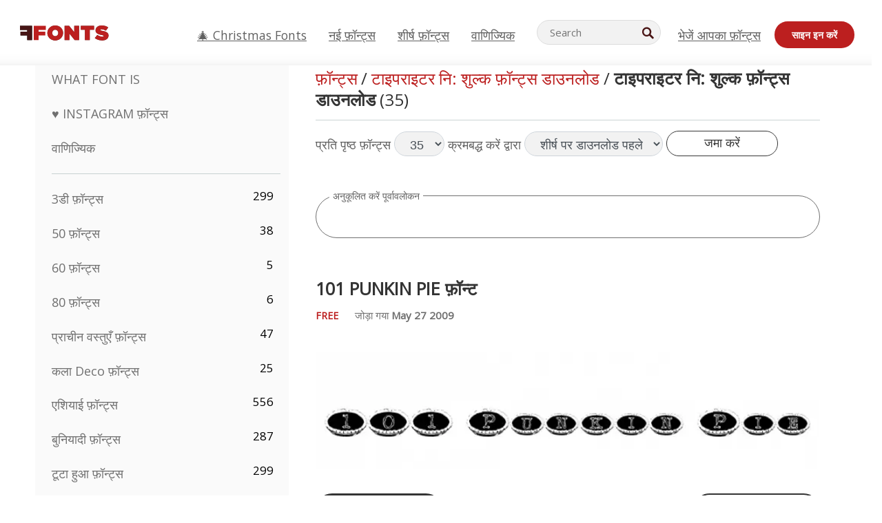

--- FILE ---
content_type: text/html; charset=utf-8
request_url: https://in.ffonts.net/Typewriter.html
body_size: 12785
content:
<!doctype html>
<html  lang="in">
<head>
  <meta charset="utf-8">
  <title>टाइपराइटर  फोंट | मुफ्त </title>
  <meta name="description" content="मुफ्त की तलाश में टाइपराइटर फोंट्स? ढूँढें और सबसे अच्छा डाउनलोड करें टाइपराइटर FFonts.net से आपके डिज़ाइन के लि�" />
  <meta name="theme-color" content="#bc1f1f">
  <meta name="viewport" content="width=device-width, initial-scale=1, viewport-fit=cover">

  <link rel="preconnect" href="https://d144mzi0q5mijx.cloudfront.net" crossorigin>
  <link rel="preconnect" href="https://fonts.googleapis.com">
  <link rel="preconnect" href="https://fonts.gstatic.com" crossorigin>
  <link rel="icon" href="https://d144mzi0q5mijx.cloudfront.net/favicon.ico?a" />
  
  <link rel="preload" href="https://d144mzi0q5mijx.cloudfront.net/test/css/all.c.css" as="style">
  <link rel="stylesheet" href="https://d144mzi0q5mijx.cloudfront.net/test/css/all.c.css" fetchpriority="high">

<link rel="preload" as="style" href="https://fonts.googleapis.com/css2?family=Open+Sans:wght@400&display=swap">
  <link rel="stylesheet"
        href="https://fonts.googleapis.com/css2?family=Open+Sans:wght@400&display=swap"
        media="print" onload="this.media='all'">
  <noscript>
    <link rel="stylesheet" href="https://fonts.googleapis.com/css2?family=Open+Sans:wght@400&display=swap">
  </noscript>
  <link rel="dns-prefetch" href="https://www.google-analytics.com">

<link rel="preconnect" href="https://a.pub.network/" crossorigin />
<link rel="preconnect" href="https://b.pub.network/" crossorigin />
<link rel="preconnect" href="https://c.pub.network/" crossorigin />
<link rel="preconnect" href="https://d.pub.network/" crossorigin />
<link rel="preconnect" href="https://c.amazon-adsystem.com" crossorigin />
<link rel="preconnect" href="https://s.amazon-adsystem.com" crossorigin />
<link rel="preconnect" href="https://btloader.com/" crossorigin />
<link rel="preconnect" href="https://api.btloader.com/" crossorigin />
<link rel="preconnect" href="https://cdn.confiant-integrations.net" crossorigin />
<script data-cfasync="false" type="text/javascript">
  var freestar = freestar || {};
  freestar.queue = freestar.queue || [];
  freestar.config = freestar.config || {};
  freestar.config.enabled_slots = [];
  freestar.initCallback = function () { (freestar.config.enabled_slots.length === 0) ? freestar.initCallbackCalled = false : freestar.newAdSlots(freestar.config.enabled_slots) }
</script>
<script src="https://a.pub.network/ffonts-net/pubfig.min.js" data-cfasync="false" async></script><link rel="preload" as="image" href="https://d144mzi0q5mijx.cloudfront.net/img/0/0/101-Punkin-Pie.webp">


<link rel="canonical" href="https://in.ffonts.net/Typewriter.html" />
<link rel="next" href="https://in.ffonts.net/Typewriter.html/page-1/" />
<link rel="alternate" href="https://www.ffonts.net/Typewriter.html" hreflang="x-default" />
<link rel="alternate" href="https://ro.ffonts.net/Typewriter.html" hreflang="ro" />
<link rel="alternate" href="https://de.ffonts.net/Typewriter.html" hreflang="de" />
<link rel="alternate" href="https://es.ffonts.net/Typewriter.html" hreflang="es" />
<link rel="alternate" href="https://fr.ffonts.net/Typewriter.html" hreflang="fr" />
<link rel="alternate" href="https://it.ffonts.net/Typewriter.html" hreflang="it" />
<link rel="alternate" href="https://pt.ffonts.net/Typewriter.html" hreflang="pt" />
<link rel="alternate" href="https://cn.ffonts.net/Typewriter.html" hreflang="zh-hans" />
<link rel="alternate" href="https://ru.ffonts.net/Typewriter.html" hreflang="ru" />
<link rel="alternate" href="https://ar.ffonts.net/Typewriter.html" hreflang="ar" />
<link rel="alternate" href="https://jp.ffonts.net/Typewriter.html" hreflang="ja" />
<link rel="alternate" href="https://in.ffonts.net/Typewriter.html" hreflang="hi" />

<script>
  window.dataLayer = window.dataLayer || [];
  function gtag(){dataLayer.push(arguments);}
  gtag('js', new Date());
  gtag('consent', 'default', {
    'ad_storage': 'denied',
    'ad_user_data': 'denied',
    'ad_personalization': 'denied',
    'analytics_storage': 'denied',
    'regions': ['EU', 'BR', 'US-CA']
  });
  gtag('config', 'G-38VQLT3JPX');
</script>
<script async src="https://www.googletagmanager.com/gtag/js?id=G-38VQLT3JPX"></script>
<script defer src="https://d144mzi0q5mijx.cloudfront.net/js/aa.js"></script>
</head>
<body>
<script type="application/ld+json">{"@context":"https://schema.org","@type":"BreadcrumbList","itemListElement":[{"@type":"ListItem","position":1,"name":"Home","item":"https://www.ffonts.net/"},{"@type":"ListItem","position":2,"name":"टाइपराइटर","item":"https://www.ffonts.net/Typewriter.html"}]}</script>
<header class="row navbar navbar-expand-md custombgcolor fixed-top topbardesign">
    <div id="logo"><a href="https://in.ffonts.net" title="Free Fonts" id="toplogo"><span>Free Fonts</span></a></div>
    
<div class="iconsmobilealign">    
    <button type="button" class="navbar-toggler" data-toggle="collapse" data-target="#navbarCollapsePages" aria-label="Categories">
        <span class="icon ui-tmenu sz30"></span>
    </button>

    <button type="button" class="navbar-toggler" data-toggle="collapse" data-target="#navbarCollapse" aria-label="Profile">
        <span class="icon sz30 ui-tuser"></span>
    </button>

</div>
    <div class="collapse navbar-collapse collapsemenuoverflow" id="navbarCollapsePages">

        <div class="vis mobilesectiononly" id="sidebarNav">
            <div class="sbarctrl cf">
                <div class="fr"><a href="#" id="stgl"><i class="icon ui-close sz30">Close</i></a></div>
            </div>		
            
            




<div class="bordersidebaradds"></div>

<a href="/commercial-fonts.html" title="वाणिज्यिक"><p class="category_title_sidebar commercialfontscss">वाणिज्यिक</p></a>




<ul class="s15 catlist classicalfonts_sidebarcss">

<li><a href="/3D.html"  title="3डी फ़ॉन्ट्स">3डी फ़ॉन्ट्स</a><span class="circled blk">299</span></li><li><a href="/50s.html"  title="50 फ़ॉन्ट्स">50 फ़ॉन्ट्स</a><span class="circled blk">38</span></li><li><a href="/60s.html"  title="60 फ़ॉन्ट्स">60 फ़ॉन्ट्स</a><span class="circled blk">5</span></li><li><a href="/80s.html"  title="80 फ़ॉन्ट्स">80 फ़ॉन्ट्स</a><span class="circled blk">6</span></li><li><a href="/Antiques.html"  title="प्राचीन वस्तुएँ फ़ॉन्ट्स">प्राचीन वस्तुएँ फ़ॉन्ट्स</a><span class="circled blk">47</span></li><li><a href="/Art-Deco.html"  title="कला Deco फ़ॉन्ट्स">कला Deco फ़ॉन्ट्स</a><span class="circled blk">25</span></li><li><a href="/Asian.html"  title="एशियाई फ़ॉन्ट्स">एशियाई फ़ॉन्ट्स</a><span class="circled blk">556</span></li><li><a href="/Basic.html"  title="बुनियादी फ़ॉन्ट्स">बुनियादी फ़ॉन्ट्स</a><span class="circled blk">287</span></li><li><a href="/Broken.html"  title="टूटा हुआ फ़ॉन्ट्स">टूटा हुआ फ़ॉन्ट्स</a><span class="circled blk">299</span></li><li><a href="/bubble-letter.html"  title="Bubble Letter फ़ॉन्ट्स">Bubble Letter फ़ॉन्ट्स</a><span class="circled blk">105</span></li><li><a href="/Calligraphic.html"  title="सुलेखन  फ़ॉन्ट्स">सुलेखन  फ़ॉन्ट्स</a><span class="circled blk">275</span></li><li><a href="/Capitals.html"  title="राजधानियों फ़ॉन्ट्स">राजधानियों फ़ॉन्ट्स</a><span class="circled blk">668</span></li><li><a href="/Cars.html"  title="कारें फ़ॉन्ट्स">कारें फ़ॉन्ट्स</a><span class="circled blk">27</span></li><li><a href="/Cartoon.html"  title="कार्टून फ़ॉन्ट्स">कार्टून फ़ॉन्ट्स</a><span class="circled blk">4078</span></li><li><a href="/Christmas-Xmas.html"  title="क्रिसमस फ़ॉन्ट्स">क्रिसमस फ़ॉन्ट्स</a><span class="circled blk">403</span></li><li><a href="/Classic.html"  title="क्लासिक फ़ॉन्ट्स">क्लासिक फ़ॉन्ट्स</a><span class="circled blk">38</span></li></ul>
<ul class="s15 catlist classicalfonts_sidebarcss"><li><a href="/Comic.html"  title="हास्य फ़ॉन्ट्स">हास्य फ़ॉन्ट्स</a><span class="circled blk">1755</span></li><li><a href="/Computer.html"  title="कंप्यूटर फ़ॉन्ट्स">कंप्यूटर फ़ॉन्ट्स</a><span class="circled blk">61</span></li><li><a href="/Crazy.html"  title="दीवाना फ़ॉन्ट्स">दीवाना फ़ॉन्ट्स</a><span class="circled blk">1060</span></li></ul>
					<div class="t2 b1">
					
					</div>	
<ul class="s15 catlist classicalfonts_sidebarcss"><li><a href="/Curly.html"  title="घुंघराले फ़ॉन्ट्स">घुंघराले फ़ॉन्ट्स</a><span class="circled blk">343</span></li><li><a href="/Decorative.html"  title="सजावटी फ़ॉन्ट्स">सजावटी फ़ॉन्ट्स</a><span class="circled blk">5210</span></li><li><a href="/Dingbats.html"  title="टनटनाना बल्ले फ़ॉन्ट्स">टनटनाना बल्ले फ़ॉन्ट्स</a><span class="circled blk">2303</span></li><li><a href="/Distorted-Eroded.html"  title="विकृत घिस फ़ॉन्ट्स">विकृत घिस फ़ॉन्ट्स</a><span class="circled blk">2323</span></li><li><a href="/Dotted.html"  title="बिंदीदार फ़ॉन्ट्स">बिंदीदार फ़ॉन्ट्स</a><span class="circled blk">294</span></li><li><a href="/Easter.html"  title="ईस्टर फ़ॉन्ट्स">ईस्टर फ़ॉन्ट्स</a><span class="circled blk">26</span></li><li><a href="/Famous.html"  title="प्रसिद्ध फ़ॉन्ट्स">प्रसिद्ध फ़ॉन्ट्स</a><span class="circled blk">77</span></li><li><a href="/Fancy.html"  title="फैंसी फ़ॉन्ट्स">फैंसी फ़ॉन्ट्स</a><span class="circled blk">777</span></li><li><a href="/Farsi.html"  title="Farsi फ़ॉन्ट्स">Farsi फ़ॉन्ट्स</a><span class="circled blk">24938</span></li><li><a href="/Foreign.html"  title="विदेशी फ़ॉन्ट्स">विदेशी फ़ॉन्ट्स</a><span class="circled blk">15</span></li><li><a href="/Formal.html"  title="औपचारिक फ़ॉन्ट्स">औपचारिक फ़ॉन्ट्स</a><span class="circled blk">437</span></li><li><a href="/Funky.html"  title="कायरता फ़ॉन्ट्स">कायरता फ़ॉन्ट्स</a><span class="circled blk">6</span></li><li><a href="/Futuristic.html"  title="फ्यूचरिस्टिक फ़ॉन्ट्स">फ्यूचरिस्टिक फ़ॉन्ट्स</a><span class="circled blk">2098</span></li><li><a href="/Gothic.html"  title="गॉथिक फ़ॉन्ट्स">गॉथिक फ़ॉन्ट्स</a><span class="circled blk">1141</span></li><li><a href="/Graffiti.html"  title="पढएं-समझने  फ़ॉन्ट्स">पढएं-समझने  फ़ॉन्ट्स</a><span class="circled blk">262</span></li><li><a href="/Halloween.html"  title="हेलोवीन फ़ॉन्ट्स">हेलोवीन फ़ॉन्ट्स</a><span class="circled blk">200</span></li><li><a href="/Handwritten.html"  title="हस्तलिखित फ़ॉन्ट्स">हस्तलिखित फ़ॉन्ट्स</a><span class="circled blk">4165</span></li><li><a href="/Hi-tech.html"  title="उच्च तकनीक फ़ॉन्ट्स">उच्च तकनीक फ़ॉन्ट्स</a><span class="circled blk">8</span></li><li><a href="/Hindi.html"  title="हिन्दी फ़ॉन्ट्स">हिन्दी फ़ॉन्ट्स</a><span class="circled blk">55</span></li><li><a href="/Holiday.html"  title="अवकाश फ़ॉन्ट्स">अवकाश फ़ॉन्ट्स</a><span class="circled blk">20</span></li><li><a href="/Horror.html"  title="डरावना फ़ॉन्ट्स">डरावना फ़ॉन्ट्स</a><span class="circled blk">562</span></li><li><a href="/Images-Symbols.html"  title="छवियाँ और चिह्न फ़ॉन्ट्स">छवियाँ और चिह्न फ़ॉन्ट्स</a><span class="circled blk">766</span></li><li><a href="/Industrial.html"  title="औद्योगिक फ़ॉन्ट्स">औद्योगिक फ़ॉन्ट्स</a><span class="circled blk">13</span></li><li><a href="/Kids.html"  title="बच्चे फ़ॉन्ट्स">बच्चे फ़ॉन्ट्स</a><span class="circled blk">236</span></li><li><a href="/Messy.html"  title="गन्दा फ़ॉन्ट्स">गन्दा फ़ॉन्ट्स</a><span class="circled blk">28</span></li><li><a href="/Military.html"  title="सैन्य फ़ॉन्ट्स">सैन्य फ़ॉन्ट्स</a><span class="circled blk">190</span></li></ul>
<ul class="s15 catlist classicalfonts_sidebarcss"><li><a href="/Miscellaneous.html"  title="विविध फ़ॉन्ट्स">विविध फ़ॉन्ट्स</a><span class="circled blk">7</span></li><li><a href="/Modern.html"  title="आधुनिक फ़ॉन्ट्स">आधुनिक फ़ॉन्ट्स</a><span class="circled blk">454</span></li><li><a href="/Movie.html"  title="मूवी फ़ॉन्ट्स">मूवी फ़ॉन्ट्स</a><span class="circled blk">58</span></li><li><a href="/Musical.html"  title="संगीत फ़ॉन्ट्स">संगीत फ़ॉन्ट्स</a><span class="circled blk">11</span></li><li><a href="/Non-Latin.html"  title="गैर लैटिन फ़ॉन्ट्स">गैर लैटिन फ़ॉन्ट्स</a><span class="circled blk">37</span></li><li><a href="/Old-fashioned.html"  title="पुराने जमाने फ़ॉन्ट्स">पुराने जमाने फ़ॉन्ट्स</a><span class="circled blk">208</span></li><li><a href="/Outline.html"  title="रूपरेखा फ़ॉन्ट्स">रूपरेखा फ़ॉन्ट्स</a><span class="circled blk">619</span></li><li><a href="/Pixel.html"  title="पिक्सेल फ़ॉन्ट्स">पिक्सेल फ़ॉन्ट्स</a><span class="circled blk">839</span></li><li><a href="/Professional.html"  title="पेशेवर फ़ॉन्ट्स">पेशेवर फ़ॉन्ट्स</a><span class="circled blk">15</span></li><li><a href="/Quirky.html"  title="ऊर्जा  फ़ॉन्ट्स">ऊर्जा  फ़ॉन्ट्स</a><span class="circled blk">499</span></li><li><a href="/Regular.html"  title="नियमित फ़ॉन्ट्स">नियमित फ़ॉन्ट्स</a><span class="circled blk">15633</span></li><li><a href="/Retro.html"  title="रेट्रो फ़ॉन्ट्स">रेट्रो फ़ॉन्ट्स</a><span class="circled blk">716</span></li><li><a href="/Rock.html"  title="चट्टान फ़ॉन्ट्स">चट्टान फ़ॉन्ट्स</a><span class="circled blk">4</span></li><li><a href="/Round.html"  title="गोल फ़ॉन्ट्स">गोल फ़ॉन्ट्स</a><span class="circled blk">117</span></li><li><a href="/Sans-Serif.html"  title="बिना सेरिफ़फ़ॉन्टः फ़ॉन्ट्स">बिना सेरिफ़फ़ॉन्टः फ़ॉन्ट्स</a><span class="circled blk">2103</span></li></ul>
<ul class="s15 catlist classicalfonts_sidebarcss"><li><a href="/Sci-fi.html"  title="एस एफ फ़ॉन्ट्स">एस एफ फ़ॉन्ट्स</a><span class="circled blk">1896</span></li><li><a href="/Script.html"  title="पटकथा फ़ॉन्ट्स">पटकथा फ़ॉन्ट्स</a><span class="circled blk">1459</span></li><li><a href="/Serif.html"  title="सेरिफ़ फ़ॉन्ट्स">सेरिफ़ फ़ॉन्ट्स</a><span class="circled blk">976</span></li><li><a href="/Stencil.html"  title="स्टैंसिल फ़ॉन्ट्स">स्टैंसिल फ़ॉन्ट्स</a><span class="circled blk">176</span></li><li><a href="/Stylish.html"  title="स्टाइलिश फ़ॉन्ट्स">स्टाइलिश फ़ॉन्ट्स</a><span class="circled blk">9</span></li><li><a href="/Technical.html"  title="तकनीकी फ़ॉन्ट्स">तकनीकी फ़ॉन्ट्स</a><span class="circled blk">38</span></li><li><a href="/TV-show.html"  title="टीवी शो फ़ॉन्ट्स">टीवी शो फ़ॉन्ट्स</a><span class="circled blk">21</span></li><li><a href="/Typewriter.html"  class='red'   title="टाइपराइटर फ़ॉन्ट्स">टाइपराइटर फ़ॉन्ट्स</a><span class="circled blk">681</span></li><li><a href="/Uncategorized.html"  title="संयुक्त राष्ट्र वर्गीकृत फ़ॉन्ट्स">संयुक्त राष्ट्र वर्गीकृत फ़ॉन्ट्स</a><span class="circled blk">85640</span></li><li><a href="/Valentine.html"  title="वेलेंटाइन फ़ॉन्ट्स">वेलेंटाइन फ़ॉन्ट्स</a><span class="circled blk">173</span></li><li><a href="/Wavy.html"  title="लहराती फ़ॉन्ट्स">लहराती फ़ॉन्ट्स</a><span class="circled blk">9</span></li><li><a href="/Web-20.html"  title="वेब 2.0 फ़ॉन्ट्स">वेब 2.0 फ़ॉन्ट्स</a><span class="circled blk">55</span></li><li><a href="/Western.html"  title="पश्चिमी फ़ॉन्ट्स">पश्चिमी फ़ॉन्ट्स</a><span class="circled blk">101</span></li><li><a href="/Wild.html"  title="जंगली फ़ॉन्ट्स">जंगली फ़ॉन्ट्स</a><span class="circled blk">4</span></li><li><a href="/Wood.html"  title="लकड़ी फ़ॉन्ट्स">लकड़ी फ़ॉन्ट्स</a><span class="circled blk">12</span></li></ul>
<ul class="s15 catlist classicalfonts_sidebarcss"><li><a href="/top-fonts.html" title="शीर्ष फ़ॉन्ट्स">शीर्ष फ़ॉन्ट्स</a></li><li><a href="/new-fonts.html" title="नई फ़ॉन्ट्स">नई फ़ॉन्ट्स</a></li><li><a href="/top-trends.html" title="प्रवृत्तियाँ">प्रवृत्तियाँ</a></li>
	
<li class="s12 caps lite red t2"><a href="/"><i class="icon ui-fcr sz22"></i>&nbsp;<strong>169,105</strong> फ़ॉन्ट्स</a></li>
<li class="s12 caps lite red t2"><a href="/"><i class="icon ui-dcr sz22"></i>&nbsp;<strong>133,487,558</strong> डाउनलोड</a></li>

</ul>	

            		
</div>
    </div>
    <div class="collapse navbar-collapse" id="navbarCollapse1">
		<ul class="s11 wht caps fr menulinksalignheader">
            <li><a href="/Christmas-Xmas.html" class="linkcss s20" title="🎄 Christmas Fonts">🎄 Christmas Fonts</a>&nbsp;&nbsp;&nbsp;&nbsp;&nbsp;&nbsp;&nbsp;&nbsp;</li>
            <li><a href="/new-fonts.html" class="linkcss s20" title="नई फ़ॉन्ट्स">नई फ़ॉन्ट्स</a>&nbsp;&nbsp;&nbsp;&nbsp;&nbsp;&nbsp;&nbsp;&nbsp;</li>
            <li><a href="/top-fonts.html" class="linkcss s20" title="शीर्ष फ़ॉन्ट्स">शीर्ष फ़ॉन्ट्स</a>&nbsp;&nbsp;&nbsp;&nbsp;&nbsp;&nbsp;&nbsp;&nbsp;</li>
            <li><a href="/commercial-fonts.html" class="linkcss s20" title="वाणिज्यिक">वाणिज्यिक</a>&nbsp;&nbsp;&nbsp;&nbsp;&nbsp;&nbsp;&nbsp;&nbsp;</li>
		</ul>
    </div>

        <div class="pr stacksearch form-inline ml-auto">
            <div class="sfld">
				<form name="searchform" action="/" method="post" onsubmit="gtag('event', 'input', {'event_category': 'SEARCHHOME','event_label': 'Search','value': ''});return validate();"><input type="search" name="searchtext" id="searchtextid" placeholder="Search" aria-labelledby="toplogo"><button class="butn" type="submit" name="buttontop1" id="buttontop" aria-label="Search"><i class="icon ui-search sz22"></i></button><input type="hidden" name="p" value="search" /><input type="hidden" id="langidsearch" name="langidsearch" value="खोज के लिए..." /></form>
            </div>
            
        </div>


    <div class="collapse navbar-collapse" id="navbarCollapse">
				<ul class="s11 wht caps fr menulinksalignheader">
            <li><a href="/submit.html" class="linkcss s20" title="भेजें आपका फ़ॉन्ट्स">भेजें आपका फ़ॉन्ट्स</a></li>
			<li class="signin_mobilecss"><a href="/signin.html" class="urlcustomheadercssbuttons signinbutton">साइन इन करें</a></li>
		</ul>
    </div>
</header>




<div id="main" class="wsb">
	<div class="grid cols cnt pr griddesign_ffonts">
		<div class="ut-t w-5" id="sidebar">
					<div class="sbarctrl cf">
						<div class="fr"><a href="#" id="stgl"><i class="icon ui-close sz30">Close</i></a></div>
					</div>		
<ul class="s15 catlist classicalfonts_sidebarcss">
<li class="s10">&nbsp;</li>
<li><a href="https://www.WhatFontIs.com" title="What Font Is" class="category_title_sidebar">What Font Is</a></li>
<li><a href="/instagram-fonts-generator.html" title="Instagram फ़ॉन्ट्स" class="category_title_sidebar">♥ Instagram फ़ॉन्ट्स</a></li>
<li><a href="/commercial-fonts.html" title="वाणिज्यिक" class="category_title_sidebar">वाणिज्यिक</a></li>
</ul>
<div class="bordersidebaradds"></div>

<ul class="s15 catlist classicalfonts_sidebarcss">
	
<li><a href="/3D.html"  title="3डी फ़ॉन्ट्स">3डी फ़ॉन्ट्स</a><span class="circled blk">299</span></li><li><a href="/50s.html"  title="50 फ़ॉन्ट्स">50 फ़ॉन्ट्स</a><span class="circled blk">38</span></li><li><a href="/60s.html"  title="60 फ़ॉन्ट्स">60 फ़ॉन्ट्स</a><span class="circled blk">5</span></li><li><a href="/80s.html"  title="80 फ़ॉन्ट्स">80 फ़ॉन्ट्स</a><span class="circled blk">6</span></li><li><a href="/Antiques.html"  title="प्राचीन वस्तुएँ फ़ॉन्ट्स">प्राचीन वस्तुएँ फ़ॉन्ट्स</a><span class="circled blk">47</span></li><li><a href="/Art-Deco.html"  title="कला Deco फ़ॉन्ट्स">कला Deco फ़ॉन्ट्स</a><span class="circled blk">25</span></li><li><a href="/Asian.html"  title="एशियाई फ़ॉन्ट्स">एशियाई फ़ॉन्ट्स</a><span class="circled blk">556</span></li><li><a href="/Basic.html"  title="बुनियादी फ़ॉन्ट्स">बुनियादी फ़ॉन्ट्स</a><span class="circled blk">287</span></li><li><a href="/Broken.html"  title="टूटा हुआ फ़ॉन्ट्स">टूटा हुआ फ़ॉन्ट्स</a><span class="circled blk">299</span></li><li><a href="/bubble-letter.html"  title="Bubble Letter फ़ॉन्ट्स">Bubble Letter फ़ॉन्ट्स</a><span class="circled blk">105</span></li><li><a href="/Calligraphic.html"  title="सुलेखन  फ़ॉन्ट्स">सुलेखन  फ़ॉन्ट्स</a><span class="circled blk">275</span></li><li><a href="/Capitals.html"  title="राजधानियों फ़ॉन्ट्स">राजधानियों फ़ॉन्ट्स</a><span class="circled blk">668</span></li><li><a href="/Cars.html"  title="कारें फ़ॉन्ट्स">कारें फ़ॉन्ट्स</a><span class="circled blk">27</span></li><li><a href="/Cartoon.html"  title="कार्टून फ़ॉन्ट्स">कार्टून फ़ॉन्ट्स</a><span class="circled blk">4078</span></li><li><a href="/Christmas-Xmas.html"  title="क्रिसमस फ़ॉन्ट्स">क्रिसमस फ़ॉन्ट्स</a><span class="circled blk">403</span></li><li><a href="/Classic.html"  title="क्लासिक फ़ॉन्ट्स">क्लासिक फ़ॉन्ट्स</a><span class="circled blk">38</span></li></ul>
<ul class="s15 catlist classicalfonts_sidebarcss"><li><a href="/Comic.html"  title="हास्य फ़ॉन्ट्स">हास्य फ़ॉन्ट्स</a><span class="circled blk">1755</span></li><li><a href="/Computer.html"  title="कंप्यूटर फ़ॉन्ट्स">कंप्यूटर फ़ॉन्ट्स</a><span class="circled blk">61</span></li><li><a href="/Crazy.html"  title="दीवाना फ़ॉन्ट्स">दीवाना फ़ॉन्ट्स</a><span class="circled blk">1060</span></li></ul>
					<div class="t2 b1">
					
					</div>	
<ul class="s15 catlist classicalfonts_sidebarcss"><li><a href="/Curly.html"  title="घुंघराले फ़ॉन्ट्स">घुंघराले फ़ॉन्ट्स</a><span class="circled blk">343</span></li><li><a href="/Decorative.html"  title="सजावटी फ़ॉन्ट्स">सजावटी फ़ॉन्ट्स</a><span class="circled blk">5210</span></li><li><a href="/Dingbats.html"  title="टनटनाना बल्ले फ़ॉन्ट्स">टनटनाना बल्ले फ़ॉन्ट्स</a><span class="circled blk">2303</span></li><li><a href="/Distorted-Eroded.html"  title="विकृत घिस फ़ॉन्ट्स">विकृत घिस फ़ॉन्ट्स</a><span class="circled blk">2323</span></li><li><a href="/Dotted.html"  title="बिंदीदार फ़ॉन्ट्स">बिंदीदार फ़ॉन्ट्स</a><span class="circled blk">294</span></li><li><a href="/Easter.html"  title="ईस्टर फ़ॉन्ट्स">ईस्टर फ़ॉन्ट्स</a><span class="circled blk">26</span></li><li><a href="/Famous.html"  title="प्रसिद्ध फ़ॉन्ट्स">प्रसिद्ध फ़ॉन्ट्स</a><span class="circled blk">77</span></li><li><a href="/Fancy.html"  title="फैंसी फ़ॉन्ट्स">फैंसी फ़ॉन्ट्स</a><span class="circled blk">777</span></li><li><a href="/Farsi.html"  title="Farsi फ़ॉन्ट्स">Farsi फ़ॉन्ट्स</a><span class="circled blk">24938</span></li><li><a href="/Foreign.html"  title="विदेशी फ़ॉन्ट्स">विदेशी फ़ॉन्ट्स</a><span class="circled blk">15</span></li><li><a href="/Formal.html"  title="औपचारिक फ़ॉन्ट्स">औपचारिक फ़ॉन्ट्स</a><span class="circled blk">437</span></li><li><a href="/Funky.html"  title="कायरता फ़ॉन्ट्स">कायरता फ़ॉन्ट्स</a><span class="circled blk">6</span></li><li><a href="/Futuristic.html"  title="फ्यूचरिस्टिक फ़ॉन्ट्स">फ्यूचरिस्टिक फ़ॉन्ट्स</a><span class="circled blk">2098</span></li><li><a href="/Gothic.html"  title="गॉथिक फ़ॉन्ट्स">गॉथिक फ़ॉन्ट्स</a><span class="circled blk">1141</span></li><li><a href="/Graffiti.html"  title="पढएं-समझने  फ़ॉन्ट्स">पढएं-समझने  फ़ॉन्ट्स</a><span class="circled blk">262</span></li><li><a href="/Halloween.html"  title="हेलोवीन फ़ॉन्ट्स">हेलोवीन फ़ॉन्ट्स</a><span class="circled blk">200</span></li><li><a href="/Handwritten.html"  title="हस्तलिखित फ़ॉन्ट्स">हस्तलिखित फ़ॉन्ट्स</a><span class="circled blk">4165</span></li><li><a href="/Hi-tech.html"  title="उच्च तकनीक फ़ॉन्ट्स">उच्च तकनीक फ़ॉन्ट्स</a><span class="circled blk">8</span></li><li><a href="/Hindi.html"  title="हिन्दी फ़ॉन्ट्स">हिन्दी फ़ॉन्ट्स</a><span class="circled blk">55</span></li><li><a href="/Holiday.html"  title="अवकाश फ़ॉन्ट्स">अवकाश फ़ॉन्ट्स</a><span class="circled blk">20</span></li><li><a href="/Horror.html"  title="डरावना फ़ॉन्ट्स">डरावना फ़ॉन्ट्स</a><span class="circled blk">562</span></li><li><a href="/Images-Symbols.html"  title="छवियाँ और चिह्न फ़ॉन्ट्स">छवियाँ और चिह्न फ़ॉन्ट्स</a><span class="circled blk">766</span></li><li><a href="/Industrial.html"  title="औद्योगिक फ़ॉन्ट्स">औद्योगिक फ़ॉन्ट्स</a><span class="circled blk">13</span></li><li><a href="/Kids.html"  title="बच्चे फ़ॉन्ट्स">बच्चे फ़ॉन्ट्स</a><span class="circled blk">236</span></li><li><a href="/Messy.html"  title="गन्दा फ़ॉन्ट्स">गन्दा फ़ॉन्ट्स</a><span class="circled blk">28</span></li><li><a href="/Military.html"  title="सैन्य फ़ॉन्ट्स">सैन्य फ़ॉन्ट्स</a><span class="circled blk">190</span></li></ul>
<ul class="s15 catlist classicalfonts_sidebarcss"><li><a href="/Miscellaneous.html"  title="विविध फ़ॉन्ट्स">विविध फ़ॉन्ट्स</a><span class="circled blk">7</span></li><li><a href="/Modern.html"  title="आधुनिक फ़ॉन्ट्स">आधुनिक फ़ॉन्ट्स</a><span class="circled blk">454</span></li><li><a href="/Movie.html"  title="मूवी फ़ॉन्ट्स">मूवी फ़ॉन्ट्स</a><span class="circled blk">58</span></li><li><a href="/Musical.html"  title="संगीत फ़ॉन्ट्स">संगीत फ़ॉन्ट्स</a><span class="circled blk">11</span></li><li><a href="/Non-Latin.html"  title="गैर लैटिन फ़ॉन्ट्स">गैर लैटिन फ़ॉन्ट्स</a><span class="circled blk">37</span></li><li><a href="/Old-fashioned.html"  title="पुराने जमाने फ़ॉन्ट्स">पुराने जमाने फ़ॉन्ट्स</a><span class="circled blk">208</span></li><li><a href="/Outline.html"  title="रूपरेखा फ़ॉन्ट्स">रूपरेखा फ़ॉन्ट्स</a><span class="circled blk">619</span></li><li><a href="/Pixel.html"  title="पिक्सेल फ़ॉन्ट्स">पिक्सेल फ़ॉन्ट्स</a><span class="circled blk">839</span></li><li><a href="/Professional.html"  title="पेशेवर फ़ॉन्ट्स">पेशेवर फ़ॉन्ट्स</a><span class="circled blk">15</span></li><li><a href="/Quirky.html"  title="ऊर्जा  फ़ॉन्ट्स">ऊर्जा  फ़ॉन्ट्स</a><span class="circled blk">499</span></li><li><a href="/Regular.html"  title="नियमित फ़ॉन्ट्स">नियमित फ़ॉन्ट्स</a><span class="circled blk">15633</span></li><li><a href="/Retro.html"  title="रेट्रो फ़ॉन्ट्स">रेट्रो फ़ॉन्ट्स</a><span class="circled blk">716</span></li><li><a href="/Rock.html"  title="चट्टान फ़ॉन्ट्स">चट्टान फ़ॉन्ट्स</a><span class="circled blk">4</span></li><li><a href="/Round.html"  title="गोल फ़ॉन्ट्स">गोल फ़ॉन्ट्स</a><span class="circled blk">117</span></li><li><a href="/Sans-Serif.html"  title="बिना सेरिफ़फ़ॉन्टः फ़ॉन्ट्स">बिना सेरिफ़फ़ॉन्टः फ़ॉन्ट्स</a><span class="circled blk">2103</span></li></ul>
<ul class="s15 catlist classicalfonts_sidebarcss"><li><a href="/Sci-fi.html"  title="एस एफ फ़ॉन्ट्स">एस एफ फ़ॉन्ट्स</a><span class="circled blk">1896</span></li><li><a href="/Script.html"  title="पटकथा फ़ॉन्ट्स">पटकथा फ़ॉन्ट्स</a><span class="circled blk">1459</span></li><li><a href="/Serif.html"  title="सेरिफ़ फ़ॉन्ट्स">सेरिफ़ फ़ॉन्ट्स</a><span class="circled blk">976</span></li><li><a href="/Stencil.html"  title="स्टैंसिल फ़ॉन्ट्स">स्टैंसिल फ़ॉन्ट्स</a><span class="circled blk">176</span></li><li><a href="/Stylish.html"  title="स्टाइलिश फ़ॉन्ट्स">स्टाइलिश फ़ॉन्ट्स</a><span class="circled blk">9</span></li><li><a href="/Technical.html"  title="तकनीकी फ़ॉन्ट्स">तकनीकी फ़ॉन्ट्स</a><span class="circled blk">38</span></li><li><a href="/TV-show.html"  title="टीवी शो फ़ॉन्ट्स">टीवी शो फ़ॉन्ट्स</a><span class="circled blk">21</span></li><li><a href="/Typewriter.html"  class='red'   title="टाइपराइटर फ़ॉन्ट्स">टाइपराइटर फ़ॉन्ट्स</a><span class="circled blk">681</span></li><li><a href="/Uncategorized.html"  title="संयुक्त राष्ट्र वर्गीकृत फ़ॉन्ट्स">संयुक्त राष्ट्र वर्गीकृत फ़ॉन्ट्स</a><span class="circled blk">85640</span></li><li><a href="/Valentine.html"  title="वेलेंटाइन फ़ॉन्ट्स">वेलेंटाइन फ़ॉन्ट्स</a><span class="circled blk">173</span></li><li><a href="/Wavy.html"  title="लहराती फ़ॉन्ट्स">लहराती फ़ॉन्ट्स</a><span class="circled blk">9</span></li><li><a href="/Web-20.html"  title="वेब 2.0 फ़ॉन्ट्स">वेब 2.0 फ़ॉन्ट्स</a><span class="circled blk">55</span></li><li><a href="/Western.html"  title="पश्चिमी फ़ॉन्ट्स">पश्चिमी फ़ॉन्ट्स</a><span class="circled blk">101</span></li><li><a href="/Wild.html"  title="जंगली फ़ॉन्ट्स">जंगली फ़ॉन्ट्स</a><span class="circled blk">4</span></li><li><a href="/Wood.html"  title="लकड़ी फ़ॉन्ट्स">लकड़ी फ़ॉन्ट्स</a><span class="circled blk">12</span></li></ul>
<ul class="s15 catlist classicalfonts_sidebarcss"><li><a href="/top-fonts.html" title="शीर्ष फ़ॉन्ट्स">शीर्ष फ़ॉन्ट्स</a></li><li><a href="/new-fonts.html" title="नई फ़ॉन्ट्स">नई फ़ॉन्ट्स</a></li><li><a href="/top-trends.html" title="प्रवृत्तियाँ">प्रवृत्तियाँ</a></li>
	
<li class="s12 caps lite red t2"><a href="/"><i class="icon ui-fcr sz22"></i>&nbsp;<strong>169,105</strong> फ़ॉन्ट्स</a></li>
<li class="s12 caps lite red t2"><a href="/"><i class="icon ui-dcr sz22"></i>&nbsp;<strong>133,487,558</strong> डाउनलोड</a></li>

</ul>	


<div class="adbanner1_sidebar">
	<!-- Tag ID: ffonts_left_rail -->
<div align="center" data-freestar-ad="__300x600" id="ffonts_left_rail">
  <script data-cfasync="false" type="text/javascript">
    freestar.config.enabled_slots.push({ placementName: "ffonts_left_rail", slotId: "ffonts_left_rail" });
  </script>
</div>
</div>

<div class="bordersidebaradds"></div>

<a href="/new-fonts.html" title="नई फ़ॉन्ट्स"><p class="category_title_sidebar commercialfontscss">नई फ़ॉन्ट्स</p></a>
<ul class="s15 catlist classicalfonts_sidebarcss">
	<li><i class="icon ui-rag sz22"></i>&nbsp;<a href="/Jartails.font" title="Jartails फ़ॉन्ट">Jartails</a></li><li><i class="icon ui-rag sz22"></i>&nbsp;<a href="/class-wk.font" title="class wk फ़ॉन्ट">class wk</a></li><li><i class="icon ui-rag sz22"></i>&nbsp;<a href="/White-Colors.font" title="White Colors फ़ॉन्ट">White Colors</a></li><li><i class="icon ui-rag sz22"></i>&nbsp;<a href="/Tabernae-Montana-Serif.font" title="Tabernae Montana Serif फ़ॉन्ट">Tabernae Montana Serif</a></li><li><i class="icon ui-rag sz22"></i>&nbsp;<a href="/Fabulous-Sunday.font" title="Fabulous Sunday फ़ॉन्ट">Fabulous Sunday</a></li><li><i class="icon ui-rag sz22"></i>&nbsp;<a href="/Winter-Signature.font" title="Winter Signature फ़ॉन्ट">Winter Signature</a></li><li><i class="icon ui-rag sz22"></i>&nbsp;<a href="/Jarchook.font" title="Jarchook फ़ॉन्ट">Jarchook</a></li><li><i class="icon ui-rag sz22"></i>&nbsp;<a href="/Handline.font" title="Handline फ़ॉन्ट">Handline</a></li><li><i class="icon ui-rag sz22"></i>&nbsp;<a href="/Halloween-You-And-Me.font" title="Halloween You And Me फ़ॉन्ट">Halloween You And Me</a></li><li><i class="icon ui-rag sz22"></i>&nbsp;<a href="/Holy-Saghne.font" title="Holy Saghne फ़ॉन्ट">Holy Saghne</a></li><li><i class="icon ui-rag sz22"></i>&nbsp;<a href="/Rain-Rumble.font" title="Rain Rumble फ़ॉन्ट">Rain Rumble</a></li><li><i class="icon ui-rag sz22"></i>&nbsp;<a href="/Hoper-Begin.font" title="Hoper Begin फ़ॉन्ट">Hoper Begin</a></li><li><i class="icon ui-rag sz22"></i>&nbsp;<a href="/Unbroken-Demo.font" title="Unbroken Demo फ़ॉन्ट">Unbroken Demo</a></li><li><i class="icon ui-rag sz22"></i>&nbsp;<a href="/Hammersmith-One-Regular.font" title="Hammersmith One Regular फ़ॉन्ट">Hammersmith One Regular</a></li><li><i class="icon ui-rag sz22"></i>&nbsp;<a href="/Cheese-Craft.font" title="Cheese Craft फ़ॉन्ट">Cheese Craft</a></li><li><i class="icon ui-rag sz22"></i>&nbsp;<a href="/Hellena-Script.font" title="Hellena Script फ़ॉन्ट">Hellena Script</a></li><li><i class="icon ui-rag sz22"></i>&nbsp;<a href="/Kollesteroly.font" title="Kollesteroly फ़ॉन्ट">Kollesteroly</a></li><li><i class="icon ui-rag sz22"></i>&nbsp;<a href="/Jorge.font" title="Jorge फ़ॉन्ट">Jorge</a></li>
</ul>


	<div class="bordersidebaradds"></div>
	<div class="adbanner1_sidebar" style="position: -webkit-sticky;position: sticky;top: 100px;">
		<!-- Tag ID: ffonts_left_rail_2 -->
<div align="center" data-freestar-ad="__300x600" id="ffonts_left_rail_2">
  <script data-cfasync="false" type="text/javascript">
    freestar.config.enabled_slots.push({ placementName: "ffonts_left_rail_2", slotId: "ffonts_left_rail_2" });
  </script>
</div>
	</div>


</div>
<!--left ends-->
	<div class="ut-t w-11 vis" id="content">
				<div class="adbanner1_sidebar">
					
					
					<!-- Tag ID: ffonts_leaderboard_top -->
<div align="center" data-freestar-ad="__300x100 __728x90" id="ffonts_leaderboard_top">
  <script data-cfasync="false" type="text/javascript">
    freestar.config.enabled_slots.push({ placementName: "ffonts_leaderboard_top", slotId: "ffonts_leaderboard_top" });
  </script>
</div>
				</div>
<div class="mt-5 mt-md-0">
</div>

<div class="fontlist">

	<div class="container">
		<p class="inline"><span><a href="https://in.ffonts.net" class="freefontsbreadcrumblink s24" title="फ़ॉन्ट्स">फ़ॉन्ट्स</a></span></p> <span class="webfontsbreadcrumb s24"> / <a href="/Typewriter.html"  class="freefontsbreadcrumblink" title="टाइपराइटर फ़ॉन्ट्स">टाइपराइटर नि: शुल्क फ़ॉन्ट्स डाउनलोड</a><span class="webfontsbreadcrumb s24"> / </span> <h1 class="fontcss_category inline">टाइपराइटर नि: शुल्क फ़ॉन्ट्स डाउनलोड</h1> (35)</span>
	</div>
<div id="saveadid" style="display:none;">
<b></b>
<div id="info1">

</div>
</div>
	<div class="container">			

		<div class="bordersidebaradds"></div>
				
							
<!--Filter section-->
<form action="https://in.ffonts.net">
		<div class="product-filter">
			<div class="limit-sort hidden-xs"  style="display:flex; align-items:center; flex-wrap:nowrap; white-space:nowrap;">
				
					<span class="box_limit">
						<label class="control-label textsortfiltercss" for="input-limit">प्रति पृष्ठ फ़ॉन्ट्स</label>
							<select id="input-limit" name="nrresult" class="form-control">
								<option value="10">10</option><option value="20">20</option><option value="35" selected>35</option><option value="50">50</option>
							</select>
					</span>
					<span class="box_sort">
						<label class="control-label textsortfiltercss" for="input-sort">क्रमबद्ध करें द्वारा</label>
							<select id="input-sort" class="form-control" name="orderby">
								<option value="download">शीर्ष पर डाउनलोड पहले</option><option value="date_add">नया पहले</option><option value="title">फ़ॉन्ट का नाम</option>	
							</select>
						<button type="submit" class="btn btn-primary applyfilter_button">जमा करें</button>
					</span>
					<input type="hidden" name="p" value="cat1">
					<input type="hidden" name="id" value="10">            
					<input type="hidden" name="username" value="">            
					<input type="hidden" name="page" value="0">            
					<input type="hidden" name="searchtext" value="">
					<input type="hidden" name="resettext" value="1">

				
			</div>
		</div>
		<div class="lined">
					<label for="text" class="labelpreviewform">अनुकूलित करें पूर्वावलोकन</label>
					<input value="" name="textinput" id="textinput" type="text" class="s14 w-16 itl custompreviewcss" placeholder="" aria-label="अनुकूलित करें पूर्वावलोकन">
		</div>
		</form>
		

			<ul class="fontlist">
					<li class="cardthirdgridlayoutbox">
    <div class="ut">

        <h2 class="s26 caps fontcss_category">
            <a href="https://in.ffonts.net/101-Punkin-Pie.font" title="101 Punkin Pie फ़ॉन्ट" 
               onclick="gtag('event', 'click', {'event_category': 'CLICKSHORT','event_label': 'ClickTitle','value': ''});">
                101 Punkin Pie फ़ॉन्ट
            </a>
        </h2>

        <p class="s13 dgr caps lite authorbyfreefonts">
            <span class="freetexcss">FREE</span> 
            <i class='fas fa-circle bulletbettweeninfofont'></i> 
            जोड़ा गया <strong>May 27 2009</strong>
        </p>
    </div>

    <div class="ut w-6"></div>

    
    

    <div class="fpreview1 fpreviewpic_thirdgrid_ffonts">
        <a href="https://in.ffonts.net/101-Punkin-Pie.font" title="101 Punkin Pie फ़ॉन्ट" 
           onclick="gtag('event', 'click', {'event_category': 'CLICKSHORT','event_label': 'ClickIMG','value': ''});">
            <img src="https://d144mzi0q5mijx.cloudfront.net/img/0/0/101-Punkin-Pie.webp" alt="101 Punkin Pie  नि: शुल्क फ़ॉन्ट्स डाउनलोड"  fetchpriority="high" decoding="async" width="730" height="200" />
        </a>
    </div>

    <div class="leftont_infocss">
        <a href="https://in.ffonts.net/101-Punkin-Pie.font.download" 
           class="butn red s10 caps downloadbuttonthirdcolumns urlcustomheadercss fontpage_css_general" 
           title="101 Punkin Pie फ़ॉन्ट डाउनलोड"  
           onclick="gtag('event', 'click', {'event_category': 'CLICKSHORT','event_label': 'ClickDOWNLOAD','value': ''});">
            <span>डाउनलोड</span>
        </a>
        <span class="downloadsfont_css">3350 डाउनलोड</span>
    </div>

    <a href="https://webfonts.ffonts.net/101-Punkin-Pie.font" title="101 Punkin Pie फ़ॉन्ट डाउनलोड" class="butn gry s10 caps webfontbuttoncss fontpage_css_general" onclick="gtag('event', 'click', {'event_category': 'CLICKSHORT','event_label': 'ClickWebfont','value': ''});"><i class='fas fa-code'></i><span>@WebFont</span></a>
</li>
<li class="cardthirdgridlayoutbox">
    <div class="ut">

        <h2 class="s26 caps fontcss_category">
            <a href="https://in.ffonts.net/101-Puppies-Italic-SW.font" title="101 Puppies Italic SW फ़ॉन्ट" 
               onclick="gtag('event', 'click', {'event_category': 'CLICKSHORT','event_label': 'ClickTitle','value': ''});">
                101 Puppies Italic SW फ़ॉन्ट
            </a>
        </h2>

        <p class="s13 dgr caps lite authorbyfreefonts">
            <span class="freetexcss">FREE</span> 
            <i class='fas fa-circle bulletbettweeninfofont'></i> 
            जोड़ा गया <strong>May 26 2009</strong>
        </p>
    </div>

    <div class="ut w-6"></div>

    
    

    <div class="fpreview1 fpreviewpic_thirdgrid_ffonts">
        <a href="https://in.ffonts.net/101-Puppies-Italic-SW.font" title="101 Puppies Italic SW फ़ॉन्ट" 
           onclick="gtag('event', 'click', {'event_category': 'CLICKSHORT','event_label': 'ClickIMG','value': ''});">
            <img class="lazy" data-src="https://d144mzi0q5mijx.cloudfront.net/img/0/0/101-Puppies-Italic-SW.webp" alt="101 Puppies Italic SW  नि: शुल्क फ़ॉन्ट्स डाउनलोड"  loading="lazy"  width="730" height="200" decoding="async" />
        </a>
    </div>

    <div class="leftont_infocss">
        <a href="https://in.ffonts.net/101-Puppies-Italic-SW.font.download" 
           class="butn red s10 caps downloadbuttonthirdcolumns urlcustomheadercss fontpage_css_general" 
           title="101 Puppies Italic SW फ़ॉन्ट डाउनलोड"  
           onclick="gtag('event', 'click', {'event_category': 'CLICKSHORT','event_label': 'ClickDOWNLOAD','value': ''});">
            <span>डाउनलोड</span>
        </a>
        <span class="downloadsfont_css">3465 डाउनलोड</span>
    </div>

    
</li>
<li class="cardthirdgridlayoutbox">
    <div class="ut">

        <h2 class="s26 caps fontcss_category">
            <a href="https://in.ffonts.net/101-All-American.font" title="101! All American फ़ॉन्ट" 
               onclick="gtag('event', 'click', {'event_category': 'CLICKSHORT','event_label': 'ClickTitle','value': ''});">
                101! All American फ़ॉन्ट
            </a>
        </h2>

        <p class="s13 dgr caps lite authorbyfreefonts">
            <span class="freetexcss">FREE</span> 
            <i class='fas fa-circle bulletbettweeninfofont'></i> 
            जोड़ा गया <strong>May 27 2009</strong>
        </p>
    </div>

    <div class="ut w-6"></div>

    
    

    <div class="fpreview1 fpreviewpic_thirdgrid_ffonts">
        <a href="https://in.ffonts.net/101-All-American.font" title="101! All American फ़ॉन्ट" 
           onclick="gtag('event', 'click', {'event_category': 'CLICKSHORT','event_label': 'ClickIMG','value': ''});">
            <img class="lazy" data-src="https://d144mzi0q5mijx.cloudfront.net/img/0/0/101-All-American.webp" alt="101! All American  नि: शुल्क फ़ॉन्ट्स डाउनलोड"  loading="lazy"  width="730" height="200" decoding="async" />
        </a>
    </div>

    <div class="leftont_infocss">
        <a href="https://in.ffonts.net/101-All-American.font.download" 
           class="butn red s10 caps downloadbuttonthirdcolumns urlcustomheadercss fontpage_css_general" 
           title="101! All American फ़ॉन्ट डाउनलोड"  
           onclick="gtag('event', 'click', {'event_category': 'CLICKSHORT','event_label': 'ClickDOWNLOAD','value': ''});">
            <span>डाउनलोड</span>
        </a>
        <span class="downloadsfont_css">5177 डाउनलोड</span>
    </div>

    <a href="https://webfonts.ffonts.net/101-All-American.font" title="101! All American फ़ॉन्ट डाउनलोड" class="butn gry s10 caps webfontbuttoncss fontpage_css_general" onclick="gtag('event', 'click', {'event_category': 'CLICKSHORT','event_label': 'ClickWebfont','value': ''});"><i class='fas fa-code'></i><span>@WebFont</span></a>
</li>
<li class="tac">

</li><li class="cardthirdgridlayoutbox">
    <div class="ut">

        <h2 class="s26 caps fontcss_category">
            <a href="https://in.ffonts.net/101-In-My-Pocket.font" title="101! In My Pocket फ़ॉन्ट" 
               onclick="gtag('event', 'click', {'event_category': 'CLICKSHORT','event_label': 'ClickTitle','value': ''});">
                101! In My Pocket फ़ॉन्ट
            </a>
        </h2>

        <p class="s13 dgr caps lite authorbyfreefonts">
            <span class="freetexcss">FREE</span> 
            <i class='fas fa-circle bulletbettweeninfofont'></i> 
            जोड़ा गया <strong>May 22 2009</strong>
        </p>
    </div>

    <div class="ut w-6"></div>

    
    

    <div class="fpreview1 fpreviewpic_thirdgrid_ffonts">
        <a href="https://in.ffonts.net/101-In-My-Pocket.font" title="101! In My Pocket फ़ॉन्ट" 
           onclick="gtag('event', 'click', {'event_category': 'CLICKSHORT','event_label': 'ClickIMG','value': ''});">
            <img class="lazy" data-src="https://d144mzi0q5mijx.cloudfront.net/img/0/0/101-In-My-Pocket.webp" alt="101! In My Pocket  नि: शुल्क फ़ॉन्ट्स डाउनलोड"  loading="lazy"  width="730" height="200" decoding="async" />
        </a>
    </div>

    <div class="leftont_infocss">
        <a href="https://in.ffonts.net/101-In-My-Pocket.font.download" 
           class="butn red s10 caps downloadbuttonthirdcolumns urlcustomheadercss fontpage_css_general" 
           title="101! In My Pocket फ़ॉन्ट डाउनलोड"  
           onclick="gtag('event', 'click', {'event_category': 'CLICKSHORT','event_label': 'ClickDOWNLOAD','value': ''});">
            <span>डाउनलोड</span>
        </a>
        <span class="downloadsfont_css">1310 डाउनलोड</span>
    </div>

    <a href="https://webfonts.ffonts.net/101-In-My-Pocket.font" title="101! In My Pocket फ़ॉन्ट डाउनलोड" class="butn gry s10 caps webfontbuttoncss fontpage_css_general" onclick="gtag('event', 'click', {'event_category': 'CLICKSHORT','event_label': 'ClickWebfont','value': ''});"><i class='fas fa-code'></i><span>@WebFont</span></a>
</li>
<li class="cardthirdgridlayoutbox">
    <div class="ut">

        <h2 class="s26 caps fontcss_category">
            <a href="https://in.ffonts.net/18thCentury.font" title="18thCentury फ़ॉन्ट" 
               onclick="gtag('event', 'click', {'event_category': 'CLICKSHORT','event_label': 'ClickTitle','value': ''});">
                18thCentury फ़ॉन्ट
            </a>
        </h2>

        <p class="s13 dgr caps lite authorbyfreefonts">
            <span class="freetexcss">FREE</span> 
            <i class='fas fa-circle bulletbettweeninfofont'></i> 
            जोड़ा गया <strong>May 26 2009</strong>
        </p>
    </div>

    <div class="ut w-6"></div>

    
    

    <div class="fpreview1 fpreviewpic_thirdgrid_ffonts">
        <a href="https://in.ffonts.net/18thCentury.font" title="18thCentury फ़ॉन्ट" 
           onclick="gtag('event', 'click', {'event_category': 'CLICKSHORT','event_label': 'ClickIMG','value': ''});">
            <img class="lazy" data-src="https://d144mzi0q5mijx.cloudfront.net/img/0/0/18thCentury.webp" alt="18thCentury  नि: शुल्क फ़ॉन्ट्स डाउनलोड"  loading="lazy"  width="730" height="200" decoding="async" />
        </a>
    </div>

    <div class="leftont_infocss">
        <a href="https://in.ffonts.net/18thCentury.font.download" 
           class="butn red s10 caps downloadbuttonthirdcolumns urlcustomheadercss fontpage_css_general" 
           title="18thCentury फ़ॉन्ट डाउनलोड"  
           onclick="gtag('event', 'click', {'event_category': 'CLICKSHORT','event_label': 'ClickDOWNLOAD','value': ''});">
            <span>डाउनलोड</span>
        </a>
        <span class="downloadsfont_css">11788 डाउनलोड</span>
    </div>

    <a href="https://webfonts.ffonts.net/18thCentury.font" title="18thCentury फ़ॉन्ट डाउनलोड" class="butn gry s10 caps webfontbuttoncss fontpage_css_general" onclick="gtag('event', 'click', {'event_category': 'CLICKSHORT','event_label': 'ClickWebfont','value': ''});"><i class='fas fa-code'></i><span>@WebFont</span></a>
</li>
<li class="tac">
<!-- Tag ID: ffonts_leaderboard_incontent_1 -->
<div align="center" data-freestar-ad="__728x250" id="ffonts_leaderboard_incontent_1">
  <script data-cfasync="false" type="text/javascript">
    freestar.config.enabled_slots.push({ placementName: "ffonts_leaderboard_incontent_1", slotId: "ffonts_leaderboard_incontent_1" });
  </script>
</div>
</li><li class="cardthirdgridlayoutbox">
    <div class="ut">

        <h2 class="s26 caps fontcss_category">
            <a href="https://in.ffonts.net/1942-report.font" title="1942 report फ़ॉन्ट" 
               onclick="gtag('event', 'click', {'event_category': 'CLICKSHORT','event_label': 'ClickTitle','value': ''});">
                1942 report फ़ॉन्ट
            </a>
        </h2>

        <p class="s13 dgr caps lite authorbyfreefonts">
            <span class="freetexcss">FREE</span> 
            <i class='fas fa-circle bulletbettweeninfofont'></i> 
            जोड़ा गया <strong>May 27 2009</strong>
        </p>
    </div>

    <div class="ut w-6"></div>

    
    <p class="s11 tdu"><span class="blk">( Fonts by Johan Holmdahl - www.free-typewriter-fonts.com  )</span></p><p class="s11 tdu"><span class="blk"> A distressed, vintage typewriter-style font with a bold, textured appearance.</span></p>

    <div class="fpreview1 fpreviewpic_thirdgrid_ffonts">
        <a href="https://in.ffonts.net/1942-report.font" title="1942 report फ़ॉन्ट" 
           onclick="gtag('event', 'click', {'event_category': 'CLICKSHORT','event_label': 'ClickIMG','value': ''});">
            <img class="lazy" data-src="https://d144mzi0q5mijx.cloudfront.net/img/0/0/1942-report.webp" alt="1942 report  नि: शुल्क फ़ॉन्ट्स डाउनलोड"  loading="lazy"  width="730" height="200" decoding="async" />
        </a>
    </div>

    <div class="leftont_infocss">
        <a href="https://in.ffonts.net/1942-report.font.download" 
           class="butn red s10 caps downloadbuttonthirdcolumns urlcustomheadercss fontpage_css_general" 
           title="1942 report फ़ॉन्ट डाउनलोड"  
           onclick="gtag('event', 'click', {'event_category': 'CLICKSHORT','event_label': 'ClickDOWNLOAD','value': ''});">
            <span>डाउनलोड</span>
        </a>
        <span class="downloadsfont_css">41801 डाउनलोड</span>
    </div>

    <a href="https://webfonts.ffonts.net/1942-report.font" title="1942 report फ़ॉन्ट डाउनलोड" class="butn gry s10 caps webfontbuttoncss fontpage_css_general" onclick="gtag('event', 'click', {'event_category': 'CLICKSHORT','event_label': 'ClickWebfont','value': ''});"><i class='fas fa-code'></i><span>@WebFont</span></a>
</li>
<li class="cardthirdgridlayoutbox">
    <div class="ut">

        <h2 class="s26 caps fontcss_category">
            <a href="https://in.ffonts.net/20th-Centenary-Faux.font" title="20th Centenary Faux फ़ॉन्ट" 
               onclick="gtag('event', 'click', {'event_category': 'CLICKSHORT','event_label': 'ClickTitle','value': ''});">
                20th Centenary Faux फ़ॉन्ट
            </a>
        </h2>

        <p class="s13 dgr caps lite authorbyfreefonts">
            <span class="freetexcss">FREE</span> 
            <i class='fas fa-circle bulletbettweeninfofont'></i> 
            जोड़ा गया <strong>May 27 2009</strong>
        </p>
    </div>

    <div class="ut w-6"></div>

    
    <p class="s11 tdu"><span class="blk">( Fonts by Graham Meade - GemFonts  )</span></p><p class="s11 tdu"><span class="blk"> A geometric, angular font with a futuristic and bold style.</span></p>

    <div class="fpreview1 fpreviewpic_thirdgrid_ffonts">
        <a href="https://in.ffonts.net/20th-Centenary-Faux.font" title="20th Centenary Faux फ़ॉन्ट" 
           onclick="gtag('event', 'click', {'event_category': 'CLICKSHORT','event_label': 'ClickIMG','value': ''});">
            <img class="lazy" data-src="https://d144mzi0q5mijx.cloudfront.net/img/0/0/20th-Centenary-Faux.webp" alt="20th Centenary Faux  नि: शुल्क फ़ॉन्ट्स डाउनलोड"  loading="lazy"  width="730" height="200" decoding="async" />
        </a>
    </div>

    <div class="leftont_infocss">
        <a href="https://in.ffonts.net/20th-Centenary-Faux.font.download" 
           class="butn red s10 caps downloadbuttonthirdcolumns urlcustomheadercss fontpage_css_general" 
           title="20th Centenary Faux फ़ॉन्ट डाउनलोड"  
           onclick="gtag('event', 'click', {'event_category': 'CLICKSHORT','event_label': 'ClickDOWNLOAD','value': ''});">
            <span>डाउनलोड</span>
        </a>
        <span class="downloadsfont_css">2087 डाउनलोड</span>
    </div>

    <a href="https://webfonts.ffonts.net/20th-Centenary-Faux.font" title="20th Centenary Faux फ़ॉन्ट डाउनलोड" class="butn gry s10 caps webfontbuttoncss fontpage_css_general" onclick="gtag('event', 'click', {'event_category': 'CLICKSHORT','event_label': 'ClickWebfont','value': ''});"><i class='fas fa-code'></i><span>@WebFont</span></a>
</li>
<li class="cardthirdgridlayoutbox">
    <div class="ut">

        <h2 class="s26 caps fontcss_category">
            <a href="https://in.ffonts.net/2Peas-Goofball.font" title="2Peas Goofball फ़ॉन्ट" 
               onclick="gtag('event', 'click', {'event_category': 'CLICKSHORT','event_label': 'ClickTitle','value': ''});">
                2Peas Goofball फ़ॉन्ट
            </a>
        </h2>

        <p class="s13 dgr caps lite authorbyfreefonts">
            <span class="freetexcss">FREE</span> 
            <i class='fas fa-circle bulletbettweeninfofont'></i> 
            जोड़ा गया <strong>May 27 2009</strong>
        </p>
    </div>

    <div class="ut w-6"></div>

    
    <p class="s11 tdu"><span class="blk">( Fonts by www.twopeasinabucket.com  )</span></p><p class="s11 tdu"><span class="blk"> A playful, hand-drawn font with tall, narrow characters and a whimsical style.</span></p>

    <div class="fpreview1 fpreviewpic_thirdgrid_ffonts">
        <a href="https://in.ffonts.net/2Peas-Goofball.font" title="2Peas Goofball फ़ॉन्ट" 
           onclick="gtag('event', 'click', {'event_category': 'CLICKSHORT','event_label': 'ClickIMG','value': ''});">
            <img class="lazy" data-src="https://d144mzi0q5mijx.cloudfront.net/img/0/P/2Peas-Goofball.webp" alt="2Peas Goofball  नि: शुल्क फ़ॉन्ट्स डाउनलोड"  loading="lazy"  width="730" height="200" decoding="async" />
        </a>
    </div>

    <div class="leftont_infocss">
        <a href="https://in.ffonts.net/2Peas-Goofball.font.download" 
           class="butn red s10 caps downloadbuttonthirdcolumns urlcustomheadercss fontpage_css_general" 
           title="2Peas Goofball फ़ॉन्ट डाउनलोड"  
           onclick="gtag('event', 'click', {'event_category': 'CLICKSHORT','event_label': 'ClickDOWNLOAD','value': ''});">
            <span>डाउनलोड</span>
        </a>
        <span class="downloadsfont_css">3135 डाउनलोड</span>
    </div>

    <a href="https://webfonts.ffonts.net/2Peas-Goofball.font" title="2Peas Goofball फ़ॉन्ट डाउनलोड" class="butn gry s10 caps webfontbuttoncss fontpage_css_general" onclick="gtag('event', 'click', {'event_category': 'CLICKSHORT','event_label': 'ClickWebfont','value': ''});"><i class='fas fa-code'></i><span>@WebFont</span></a>
</li>
<li class="cardthirdgridlayoutbox">
    <div class="ut">

        <h2 class="s26 caps fontcss_category">
            <a href="https://in.ffonts.net/3000.font" title="3000 फ़ॉन्ट" 
               onclick="gtag('event', 'click', {'event_category': 'CLICKSHORT','event_label': 'ClickTitle','value': ''});">
                3000 फ़ॉन्ट
            </a>
        </h2>

        <p class="s13 dgr caps lite authorbyfreefonts">
            <span class="freetexcss">FREE</span> 
            <i class='fas fa-circle bulletbettweeninfofont'></i> 
            जोड़ा गया <strong>May 22 2009</strong>
        </p>
    </div>

    <div class="ut w-6"></div>

    
    

    <div class="fpreview1 fpreviewpic_thirdgrid_ffonts">
        <a href="https://in.ffonts.net/3000.font" title="3000 फ़ॉन्ट" 
           onclick="gtag('event', 'click', {'event_category': 'CLICKSHORT','event_label': 'ClickIMG','value': ''});">
            <img class="lazy" data-src="https://d144mzi0q5mijx.cloudfront.net/img/0/0/3000.webp" alt="3000  नि: शुल्क फ़ॉन्ट्स डाउनलोड"  loading="lazy"  width="730" height="200" decoding="async" />
        </a>
    </div>

    <div class="leftont_infocss">
        <a href="https://in.ffonts.net/3000.font.download" 
           class="butn red s10 caps downloadbuttonthirdcolumns urlcustomheadercss fontpage_css_general" 
           title="3000 फ़ॉन्ट डाउनलोड"  
           onclick="gtag('event', 'click', {'event_category': 'CLICKSHORT','event_label': 'ClickDOWNLOAD','value': ''});">
            <span>डाउनलोड</span>
        </a>
        <span class="downloadsfont_css">10226 डाउनलोड</span>
    </div>

    <a href="https://webfonts.ffonts.net/3000.font" title="3000 फ़ॉन्ट डाउनलोड" class="butn gry s10 caps webfontbuttoncss fontpage_css_general" onclick="gtag('event', 'click', {'event_category': 'CLICKSHORT','event_label': 'ClickWebfont','value': ''});"><i class='fas fa-code'></i><span>@WebFont</span></a>
</li>
<li class="cardthirdgridlayoutbox">
    <div class="ut">

        <h2 class="s26 caps fontcss_category">
            <a href="https://in.ffonts.net/42.font" title="42 फ़ॉन्ट" 
               onclick="gtag('event', 'click', {'event_category': 'CLICKSHORT','event_label': 'ClickTitle','value': ''});">
                42 फ़ॉन्ट
            </a>
        </h2>

        <p class="s13 dgr caps lite authorbyfreefonts">
            <span class="freetexcss">FREE</span> 
            <i class='fas fa-circle bulletbettweeninfofont'></i> 
            जोड़ा गया <strong>May 22 2009</strong>
        </p>
    </div>

    <div class="ut w-6"></div>

    
    <p class="s11 tdu"><span class="blk">( Fonts by Utopiafonts  )</span></p><p class="s11 tdu"><span class="blk"> A playful, hand-drawn font with exaggerated curves and a whimsical style.</span></p>

    <div class="fpreview1 fpreviewpic_thirdgrid_ffonts">
        <a href="https://in.ffonts.net/42.font" title="42 फ़ॉन्ट" 
           onclick="gtag('event', 'click', {'event_category': 'CLICKSHORT','event_label': 'ClickIMG','value': ''});">
            <img class="lazy" data-src="https://d144mzi0q5mijx.cloudfront.net/img/0/0/42.webp" alt="42  नि: शुल्क फ़ॉन्ट्स डाउनलोड"  loading="lazy"  width="730" height="200" decoding="async" />
        </a>
    </div>

    <div class="leftont_infocss">
        <a href="https://in.ffonts.net/42.font.download" 
           class="butn red s10 caps downloadbuttonthirdcolumns urlcustomheadercss fontpage_css_general" 
           title="42 फ़ॉन्ट डाउनलोड"  
           onclick="gtag('event', 'click', {'event_category': 'CLICKSHORT','event_label': 'ClickDOWNLOAD','value': ''});">
            <span>डाउनलोड</span>
        </a>
        <span class="downloadsfont_css">2273 डाउनलोड</span>
    </div>

    <a href="https://webfonts.ffonts.net/42.font" title="42 फ़ॉन्ट डाउनलोड" class="butn gry s10 caps webfontbuttoncss fontpage_css_general" onclick="gtag('event', 'click', {'event_category': 'CLICKSHORT','event_label': 'ClickWebfont','value': ''});"><i class='fas fa-code'></i><span>@WebFont</span></a>
</li>
<li class="cardthirdgridlayoutbox">
    <div class="ut">

        <h2 class="s26 caps fontcss_category">
            <a href="https://in.ffonts.net/612Koshey-Bold.font" title="612Koshey-Bold फ़ॉन्ट" 
               onclick="gtag('event', 'click', {'event_category': 'CLICKSHORT','event_label': 'ClickTitle','value': ''});">
                612Koshey-Bold फ़ॉन्ट
            </a>
        </h2>

        <p class="s13 dgr caps lite authorbyfreefonts">
            <span class="freetexcss">FREE</span> 
            <i class='fas fa-circle bulletbettweeninfofont'></i> 
            जोड़ा गया <strong>May 27 2009</strong>
        </p>
    </div>

    <div class="ut w-6"></div>

    
    

    <div class="fpreview1 fpreviewpic_thirdgrid_ffonts">
        <a href="https://in.ffonts.net/612Koshey-Bold.font" title="612Koshey-Bold फ़ॉन्ट" 
           onclick="gtag('event', 'click', {'event_category': 'CLICKSHORT','event_label': 'ClickIMG','value': ''});">
            <img class="lazy" data-src="https://d144mzi0q5mijx.cloudfront.net/img/0/0/612Koshey-Bold.webp" alt="612Koshey-Bold  नि: शुल्क फ़ॉन्ट्स डाउनलोड"  loading="lazy"  width="730" height="200" decoding="async" />
        </a>
    </div>

    <div class="leftont_infocss">
        <a href="https://in.ffonts.net/612Koshey-Bold.font.download" 
           class="butn red s10 caps downloadbuttonthirdcolumns urlcustomheadercss fontpage_css_general" 
           title="612Koshey-Bold फ़ॉन्ट डाउनलोड"  
           onclick="gtag('event', 'click', {'event_category': 'CLICKSHORT','event_label': 'ClickDOWNLOAD','value': ''});">
            <span>डाउनलोड</span>
        </a>
        <span class="downloadsfont_css">633 डाउनलोड</span>
    </div>

    <a href="https://webfonts.ffonts.net/612Koshey-Bold.font" title="612Koshey-Bold फ़ॉन्ट डाउनलोड" class="butn gry s10 caps webfontbuttoncss fontpage_css_general" onclick="gtag('event', 'click', {'event_category': 'CLICKSHORT','event_label': 'ClickWebfont','value': ''});"><i class='fas fa-code'></i><span>@WebFont</span></a>
</li>
<li class="cardthirdgridlayoutbox">
    <div class="ut">

        <h2 class="s26 caps fontcss_category">
            <a href="https://in.ffonts.net/612KosheyLine-Bold.font" title="612KosheyLine-Bold फ़ॉन्ट" 
               onclick="gtag('event', 'click', {'event_category': 'CLICKSHORT','event_label': 'ClickTitle','value': ''});">
                612KosheyLine-Bold फ़ॉन्ट
            </a>
        </h2>

        <p class="s13 dgr caps lite authorbyfreefonts">
            <span class="freetexcss">FREE</span> 
            <i class='fas fa-circle bulletbettweeninfofont'></i> 
            जोड़ा गया <strong>May 26 2009</strong>
        </p>
    </div>

    <div class="ut w-6"></div>

    
    

    <div class="fpreview1 fpreviewpic_thirdgrid_ffonts">
        <a href="https://in.ffonts.net/612KosheyLine-Bold.font" title="612KosheyLine-Bold फ़ॉन्ट" 
           onclick="gtag('event', 'click', {'event_category': 'CLICKSHORT','event_label': 'ClickIMG','value': ''});">
            <img class="lazy" data-src="https://d144mzi0q5mijx.cloudfront.net/img/0/0/612KosheyLine-Bold.webp" alt="612KosheyLine-Bold  नि: शुल्क फ़ॉन्ट्स डाउनलोड"  loading="lazy"  width="730" height="200" decoding="async" />
        </a>
    </div>

    <div class="leftont_infocss">
        <a href="https://in.ffonts.net/612KosheyLine-Bold.font.download" 
           class="butn red s10 caps downloadbuttonthirdcolumns urlcustomheadercss fontpage_css_general" 
           title="612KosheyLine-Bold फ़ॉन्ट डाउनलोड"  
           onclick="gtag('event', 'click', {'event_category': 'CLICKSHORT','event_label': 'ClickDOWNLOAD','value': ''});">
            <span>डाउनलोड</span>
        </a>
        <span class="downloadsfont_css">331 डाउनलोड</span>
    </div>

    <a href="https://webfonts.ffonts.net/612KosheyLine-Bold.font" title="612KosheyLine-Bold फ़ॉन्ट डाउनलोड" class="butn gry s10 caps webfontbuttoncss fontpage_css_general" onclick="gtag('event', 'click', {'event_category': 'CLICKSHORT','event_label': 'ClickWebfont','value': ''});"><i class='fas fa-code'></i><span>@WebFont</span></a>
</li>
<li class="tac">

</li><li class="cardthirdgridlayoutbox">
    <div class="ut">

        <h2 class="s26 caps fontcss_category">
            <a href="https://in.ffonts.net/612KosheyPL-Bold.font" title="612KosheyPL-Bold फ़ॉन्ट" 
               onclick="gtag('event', 'click', {'event_category': 'CLICKSHORT','event_label': 'ClickTitle','value': ''});">
                612KosheyPL-Bold फ़ॉन्ट
            </a>
        </h2>

        <p class="s13 dgr caps lite authorbyfreefonts">
            <span class="freetexcss">FREE</span> 
            <i class='fas fa-circle bulletbettweeninfofont'></i> 
            जोड़ा गया <strong>May 26 2009</strong>
        </p>
    </div>

    <div class="ut w-6"></div>

    
    

    <div class="fpreview1 fpreviewpic_thirdgrid_ffonts">
        <a href="https://in.ffonts.net/612KosheyPL-Bold.font" title="612KosheyPL-Bold फ़ॉन्ट" 
           onclick="gtag('event', 'click', {'event_category': 'CLICKSHORT','event_label': 'ClickIMG','value': ''});">
            <img class="lazy" data-src="https://d144mzi0q5mijx.cloudfront.net/img/0/0/612KosheyPL-Bold.webp" alt="612KosheyPL-Bold  नि: शुल्क फ़ॉन्ट्स डाउनलोड"  loading="lazy"  width="730" height="200" decoding="async" />
        </a>
    </div>

    <div class="leftont_infocss">
        <a href="https://in.ffonts.net/612KosheyPL-Bold.font.download" 
           class="butn red s10 caps downloadbuttonthirdcolumns urlcustomheadercss fontpage_css_general" 
           title="612KosheyPL-Bold फ़ॉन्ट डाउनलोड"  
           onclick="gtag('event', 'click', {'event_category': 'CLICKSHORT','event_label': 'ClickDOWNLOAD','value': ''});">
            <span>डाउनलोड</span>
        </a>
        <span class="downloadsfont_css">274 डाउनलोड</span>
    </div>

    <a href="https://webfonts.ffonts.net/612KosheyPL-Bold.font" title="612KosheyPL-Bold फ़ॉन्ट डाउनलोड" class="butn gry s10 caps webfontbuttoncss fontpage_css_general" onclick="gtag('event', 'click', {'event_category': 'CLICKSHORT','event_label': 'ClickWebfont','value': ''});"><i class='fas fa-code'></i><span>@WebFont</span></a>
</li>
<li class="cardthirdgridlayoutbox">
    <div class="ut">

        <h2 class="s26 caps fontcss_category">
            <a href="https://in.ffonts.net/7th-FadFace.font" title="7th FadFace फ़ॉन्ट" 
               onclick="gtag('event', 'click', {'event_category': 'CLICKSHORT','event_label': 'ClickTitle','value': ''});">
                7th FadFace फ़ॉन्ट
            </a>
        </h2>

        <p class="s13 dgr caps lite authorbyfreefonts">
            <span class="freetexcss">FREE</span> 
            <i class='fas fa-circle bulletbettweeninfofont'></i> 
            जोड़ा गया <strong>May 27 2009</strong>
        </p>
    </div>

    <div class="ut w-6"></div>

    
    

    <div class="fpreview1 fpreviewpic_thirdgrid_ffonts">
        <a href="https://in.ffonts.net/7th-FadFace.font" title="7th FadFace फ़ॉन्ट" 
           onclick="gtag('event', 'click', {'event_category': 'CLICKSHORT','event_label': 'ClickIMG','value': ''});">
            <img class="lazy" data-src="https://d144mzi0q5mijx.cloudfront.net/img/0/T/7th-FadFace.webp" alt="7th FadFace  नि: शुल्क फ़ॉन्ट्स डाउनलोड"  loading="lazy"  width="730" height="200" decoding="async" />
        </a>
    </div>

    <div class="leftont_infocss">
        <a href="https://in.ffonts.net/7th-FadFace.font.download" 
           class="butn red s10 caps downloadbuttonthirdcolumns urlcustomheadercss fontpage_css_general" 
           title="7th FadFace फ़ॉन्ट डाउनलोड"  
           onclick="gtag('event', 'click', {'event_category': 'CLICKSHORT','event_label': 'ClickDOWNLOAD','value': ''});">
            <span>डाउनलोड</span>
        </a>
        <span class="downloadsfont_css">599 डाउनलोड</span>
    </div>

    <a href="https://webfonts.ffonts.net/7th-FadFace.font" title="7th FadFace फ़ॉन्ट डाउनलोड" class="butn gry s10 caps webfontbuttoncss fontpage_css_general" onclick="gtag('event', 'click', {'event_category': 'CLICKSHORT','event_label': 'ClickWebfont','value': ''});"><i class='fas fa-code'></i><span>@WebFont</span></a>
</li>
<li class="cardthirdgridlayoutbox">
    <div class="ut">

        <h2 class="s26 caps fontcss_category">
            <a href="https://in.ffonts.net/80s-hero.font" title="80's hero फ़ॉन्ट" 
               onclick="gtag('event', 'click', {'event_category': 'CLICKSHORT','event_label': 'ClickTitle','value': ''});">
                80's hero फ़ॉन्ट
            </a>
        </h2>

        <p class="s13 dgr caps lite authorbyfreefonts">
            <span class="freetexcss">FREE</span> 
            <i class='fas fa-circle bulletbettweeninfofont'></i> 
            जोड़ा गया <strong>May 27 2009</strong>
        </p>
    </div>

    <div class="ut w-6"></div>

    
    

    <div class="fpreview1 fpreviewpic_thirdgrid_ffonts">
        <a href="https://in.ffonts.net/80s-hero.font" title="80's hero फ़ॉन्ट" 
           onclick="gtag('event', 'click', {'event_category': 'CLICKSHORT','event_label': 'ClickIMG','value': ''});">
            <img class="lazy" data-src="https://d144mzi0q5mijx.cloudfront.net/img/0/0/80s-hero.webp" alt="80's hero  नि: शुल्क फ़ॉन्ट्स डाउनलोड"  loading="lazy"  width="730" height="200" decoding="async" />
        </a>
    </div>

    <div class="leftont_infocss">
        <a href="https://in.ffonts.net/80s-hero.font.download" 
           class="butn red s10 caps downloadbuttonthirdcolumns urlcustomheadercss fontpage_css_general" 
           title="80's hero फ़ॉन्ट डाउनलोड"  
           onclick="gtag('event', 'click', {'event_category': 'CLICKSHORT','event_label': 'ClickDOWNLOAD','value': ''});">
            <span>डाउनलोड</span>
        </a>
        <span class="downloadsfont_css">1278 डाउनलोड</span>
    </div>

    <a href="https://webfonts.ffonts.net/80s-hero.font" title="80's hero फ़ॉन्ट डाउनलोड" class="butn gry s10 caps webfontbuttoncss fontpage_css_general" onclick="gtag('event', 'click', {'event_category': 'CLICKSHORT','event_label': 'ClickWebfont','value': ''});"><i class='fas fa-code'></i><span>@WebFont</span></a>
</li>
<li class="tac">

</li><li class="cardthirdgridlayoutbox">
    <div class="ut">

        <h2 class="s26 caps fontcss_category">
            <a href="https://in.ffonts.net/AardvarkBold.font" title="AardvarkBold फ़ॉन्ट" 
               onclick="gtag('event', 'click', {'event_category': 'CLICKSHORT','event_label': 'ClickTitle','value': ''});">
                AardvarkBold फ़ॉन्ट
            </a>
        </h2>

        <p class="s13 dgr caps lite authorbyfreefonts">
            <span class="freetexcss">FREE</span> 
            <i class='fas fa-circle bulletbettweeninfofont'></i> 
            जोड़ा गया <strong>May 27 2009</strong>
        </p>
    </div>

    <div class="ut w-6"></div>

    
    

    <div class="fpreview1 fpreviewpic_thirdgrid_ffonts">
        <a href="https://in.ffonts.net/AardvarkBold.font" title="AardvarkBold फ़ॉन्ट" 
           onclick="gtag('event', 'click', {'event_category': 'CLICKSHORT','event_label': 'ClickIMG','value': ''});">
            <img class="lazy" data-src="https://d144mzi0q5mijx.cloudfront.net/img/A/A/AardvarkBold.webp" alt="AardvarkBold  नि: शुल्क फ़ॉन्ट्स डाउनलोड"  loading="lazy"  width="730" height="200" decoding="async" />
        </a>
    </div>

    <div class="leftont_infocss">
        <a href="https://in.ffonts.net/AardvarkBold.font.download" 
           class="butn red s10 caps downloadbuttonthirdcolumns urlcustomheadercss fontpage_css_general" 
           title="AardvarkBold फ़ॉन्ट डाउनलोड"  
           onclick="gtag('event', 'click', {'event_category': 'CLICKSHORT','event_label': 'ClickDOWNLOAD','value': ''});">
            <span>डाउनलोड</span>
        </a>
        <span class="downloadsfont_css">5181 डाउनलोड</span>
    </div>

    
</li>
<li class="cardthirdgridlayoutbox">
    <div class="ut">

        <h2 class="s26 caps fontcss_category">
            <a href="https://in.ffonts.net/Aarvark-Cafe.font" title="Aarvark Cafe फ़ॉन्ट" 
               onclick="gtag('event', 'click', {'event_category': 'CLICKSHORT','event_label': 'ClickTitle','value': ''});">
                Aarvark Cafe फ़ॉन्ट
            </a>
        </h2>

        <p class="s13 dgr caps lite authorbyfreefonts">
            <span class="freetexcss">FREE</span> 
            <i class='fas fa-circle bulletbettweeninfofont'></i> 
            जोड़ा गया <strong>May 26 2009</strong>
        </p>
    </div>

    <div class="ut w-6"></div>

    
    

    <div class="fpreview1 fpreviewpic_thirdgrid_ffonts">
        <a href="https://in.ffonts.net/Aarvark-Cafe.font" title="Aarvark Cafe फ़ॉन्ट" 
           onclick="gtag('event', 'click', {'event_category': 'CLICKSHORT','event_label': 'ClickIMG','value': ''});">
            <img class="lazy" data-src="https://d144mzi0q5mijx.cloudfront.net/img/A/A/Aarvark-Cafe.webp" alt="Aarvark Cafe  नि: शुल्क फ़ॉन्ट्स डाउनलोड"  loading="lazy"  width="730" height="200" decoding="async" />
        </a>
    </div>

    <div class="leftont_infocss">
        <a href="https://in.ffonts.net/Aarvark-Cafe.font.download" 
           class="butn red s10 caps downloadbuttonthirdcolumns urlcustomheadercss fontpage_css_general" 
           title="Aarvark Cafe फ़ॉन्ट डाउनलोड"  
           onclick="gtag('event', 'click', {'event_category': 'CLICKSHORT','event_label': 'ClickDOWNLOAD','value': ''});">
            <span>डाउनलोड</span>
        </a>
        <span class="downloadsfont_css">11119 डाउनलोड</span>
    </div>

    <a href="https://webfonts.ffonts.net/Aarvark-Cafe.font" title="Aarvark Cafe फ़ॉन्ट डाउनलोड" class="butn gry s10 caps webfontbuttoncss fontpage_css_general" onclick="gtag('event', 'click', {'event_category': 'CLICKSHORT','event_label': 'ClickWebfont','value': ''});"><i class='fas fa-code'></i><span>@WebFont</span></a>
</li>
<li class="cardthirdgridlayoutbox">
    <div class="ut">

        <h2 class="s26 caps fontcss_category">
            <a href="https://in.ffonts.net/Abaddon.font" title="Abaddon!&quot; फ़ॉन्ट" 
               onclick="gtag('event', 'click', {'event_category': 'CLICKSHORT','event_label': 'ClickTitle','value': ''});">
                Abaddon!&quot; फ़ॉन्ट
            </a>
        </h2>

        <p class="s13 dgr caps lite authorbyfreefonts">
            <span class="freetexcss">FREE</span> 
            <i class='fas fa-circle bulletbettweeninfofont'></i> 
            जोड़ा गया <strong>May 26 2009</strong>
        </p>
    </div>

    <div class="ut w-6"></div>

    
    <p class="s11 tdu"><span class="blk">( Fonts by The Scriptorium - Dave Nalle  )</span></p><p class="s11 tdu"><span class="blk"> A bold, gothic-inspired font with sharp serifs and a medieval aesthetic.</span></p>

    <div class="fpreview1 fpreviewpic_thirdgrid_ffonts">
        <a href="https://in.ffonts.net/Abaddon.font" title="Abaddon!&quot; फ़ॉन्ट" 
           onclick="gtag('event', 'click', {'event_category': 'CLICKSHORT','event_label': 'ClickIMG','value': ''});">
            <img class="lazy" data-src="https://d144mzi0q5mijx.cloudfront.net/img/A/B/Abaddon.webp" alt="Abaddon!"  नि: शुल्क फ़ॉन्ट्स डाउनलोड"  loading="lazy"  width="730" height="200" decoding="async" />
        </a>
    </div>

    <div class="leftont_infocss">
        <a href="https://in.ffonts.net/Abaddon.font.download" 
           class="butn red s10 caps downloadbuttonthirdcolumns urlcustomheadercss fontpage_css_general" 
           title="Abaddon!&quot; फ़ॉन्ट डाउनलोड"  
           onclick="gtag('event', 'click', {'event_category': 'CLICKSHORT','event_label': 'ClickDOWNLOAD','value': ''});">
            <span>डाउनलोड</span>
        </a>
        <span class="downloadsfont_css">8393 डाउनलोड</span>
    </div>

    <a href="https://webfonts.ffonts.net/Abaddon.font" title="Abaddon!" फ़ॉन्ट डाउनलोड" class="butn gry s10 caps webfontbuttoncss fontpage_css_general" onclick="gtag('event', 'click', {'event_category': 'CLICKSHORT','event_label': 'ClickWebfont','value': ''});"><i class='fas fa-code'></i><span>@WebFont</span></a>
</li>
<li class="cardthirdgridlayoutbox">
    <div class="ut">

        <h2 class="s26 caps fontcss_category">
            <a href="https://in.ffonts.net/Abagail-Regular.font" title="Abagail Regular फ़ॉन्ट" 
               onclick="gtag('event', 'click', {'event_category': 'CLICKSHORT','event_label': 'ClickTitle','value': ''});">
                Abagail Regular फ़ॉन्ट
            </a>
        </h2>

        <p class="s13 dgr caps lite authorbyfreefonts">
            <span class="freetexcss">FREE</span> 
            <i class='fas fa-circle bulletbettweeninfofont'></i> 
            जोड़ा गया <strong>May 27 2009</strong>
        </p>
    </div>

    <div class="ut w-6"></div>

    
    

    <div class="fpreview1 fpreviewpic_thirdgrid_ffonts">
        <a href="https://in.ffonts.net/Abagail-Regular.font" title="Abagail Regular फ़ॉन्ट" 
           onclick="gtag('event', 'click', {'event_category': 'CLICKSHORT','event_label': 'ClickIMG','value': ''});">
            <img class="lazy" data-src="https://d144mzi0q5mijx.cloudfront.net/img/A/B/Abagail-Regular.webp" alt="Abagail Regular  नि: शुल्क फ़ॉन्ट्स डाउनलोड"  loading="lazy"  width="730" height="200" decoding="async" />
        </a>
    </div>

    <div class="leftont_infocss">
        <a href="https://in.ffonts.net/Abagail-Regular.font.download" 
           class="butn red s10 caps downloadbuttonthirdcolumns urlcustomheadercss fontpage_css_general" 
           title="Abagail Regular फ़ॉन्ट डाउनलोड"  
           onclick="gtag('event', 'click', {'event_category': 'CLICKSHORT','event_label': 'ClickDOWNLOAD','value': ''});">
            <span>डाउनलोड</span>
        </a>
        <span class="downloadsfont_css">2284 डाउनलोड</span>
    </div>

    <a href="https://webfonts.ffonts.net/Abagail-Regular.font" title="Abagail Regular फ़ॉन्ट डाउनलोड" class="butn gry s10 caps webfontbuttoncss fontpage_css_general" onclick="gtag('event', 'click', {'event_category': 'CLICKSHORT','event_label': 'ClickWebfont','value': ''});"><i class='fas fa-code'></i><span>@WebFont</span></a>
</li>
<li class="cardthirdgridlayoutbox">
    <div class="ut">

        <h2 class="s26 caps fontcss_category">
            <a href="https://in.ffonts.net/ABCTech-Bodoni-Cactus.font" title="ABCTech Bodoni Cactus फ़ॉन्ट" 
               onclick="gtag('event', 'click', {'event_category': 'CLICKSHORT','event_label': 'ClickTitle','value': ''});">
                ABCTech Bodoni Cactus फ़ॉन्ट
            </a>
        </h2>

        <p class="s13 dgr caps lite authorbyfreefonts">
            <span class="freetexcss">FREE</span> 
            <i class='fas fa-circle bulletbettweeninfofont'></i> 
            जोड़ा गया <strong>May 22 2009</strong>
        </p>
    </div>

    <div class="ut w-6"></div>

    
    

    <div class="fpreview1 fpreviewpic_thirdgrid_ffonts">
        <a href="https://in.ffonts.net/ABCTech-Bodoni-Cactus.font" title="ABCTech Bodoni Cactus फ़ॉन्ट" 
           onclick="gtag('event', 'click', {'event_category': 'CLICKSHORT','event_label': 'ClickIMG','value': ''});">
            <img class="lazy" data-src="https://d144mzi0q5mijx.cloudfront.net/img/A/B/ABCTech-Bodoni-Cactus.webp" alt="ABCTech Bodoni Cactus  नि: शुल्क फ़ॉन्ट्स डाउनलोड"  loading="lazy"  width="730" height="200" decoding="async" />
        </a>
    </div>

    <div class="leftont_infocss">
        <a href="https://in.ffonts.net/ABCTech-Bodoni-Cactus.font.download" 
           class="butn red s10 caps downloadbuttonthirdcolumns urlcustomheadercss fontpage_css_general" 
           title="ABCTech Bodoni Cactus फ़ॉन्ट डाउनलोड"  
           onclick="gtag('event', 'click', {'event_category': 'CLICKSHORT','event_label': 'ClickDOWNLOAD','value': ''});">
            <span>डाउनलोड</span>
        </a>
        <span class="downloadsfont_css">844 डाउनलोड</span>
    </div>

    <a href="https://webfonts.ffonts.net/ABCTech-Bodoni-Cactus.font" title="ABCTech Bodoni Cactus फ़ॉन्ट डाउनलोड" class="butn gry s10 caps webfontbuttoncss fontpage_css_general" onclick="gtag('event', 'click', {'event_category': 'CLICKSHORT','event_label': 'ClickWebfont','value': ''});"><i class='fas fa-code'></i><span>@WebFont</span></a>
</li>
<li class="cardthirdgridlayoutbox">
    <div class="ut">

        <h2 class="s26 caps fontcss_category">
            <a href="https://in.ffonts.net/Abode.font" title="Abode फ़ॉन्ट" 
               onclick="gtag('event', 'click', {'event_category': 'CLICKSHORT','event_label': 'ClickTitle','value': ''});">
                Abode फ़ॉन्ट
            </a>
        </h2>

        <p class="s13 dgr caps lite authorbyfreefonts">
            <span class="freetexcss">FREE</span> 
            <i class='fas fa-circle bulletbettweeninfofont'></i> 
            जोड़ा गया <strong>May 27 2009</strong>
        </p>
    </div>

    <div class="ut w-6"></div>

    
    

    <div class="fpreview1 fpreviewpic_thirdgrid_ffonts">
        <a href="https://in.ffonts.net/Abode.font" title="Abode फ़ॉन्ट" 
           onclick="gtag('event', 'click', {'event_category': 'CLICKSHORT','event_label': 'ClickIMG','value': ''});">
            <img class="lazy" data-src="https://d144mzi0q5mijx.cloudfront.net/img/A/B/Abode.webp" alt="Abode  नि: शुल्क फ़ॉन्ट्स डाउनलोड"  loading="lazy"  width="730" height="200" decoding="async" />
        </a>
    </div>

    <div class="leftont_infocss">
        <a href="https://in.ffonts.net/Abode.font.download" 
           class="butn red s10 caps downloadbuttonthirdcolumns urlcustomheadercss fontpage_css_general" 
           title="Abode फ़ॉन्ट डाउनलोड"  
           onclick="gtag('event', 'click', {'event_category': 'CLICKSHORT','event_label': 'ClickDOWNLOAD','value': ''});">
            <span>डाउनलोड</span>
        </a>
        <span class="downloadsfont_css">832 डाउनलोड</span>
    </div>

    <a href="https://webfonts.ffonts.net/Abode.font" title="Abode फ़ॉन्ट डाउनलोड" class="butn gry s10 caps webfontbuttoncss fontpage_css_general" onclick="gtag('event', 'click', {'event_category': 'CLICKSHORT','event_label': 'ClickWebfont','value': ''});"><i class='fas fa-code'></i><span>@WebFont</span></a>
</li>
<li class="cardthirdgridlayoutbox">
    <div class="ut">

        <h2 class="s26 caps fontcss_category">
            <a href="https://in.ffonts.net/AddamsRegular.font" title="AddamsRegular फ़ॉन्ट" 
               onclick="gtag('event', 'click', {'event_category': 'CLICKSHORT','event_label': 'ClickTitle','value': ''});">
                AddamsRegular फ़ॉन्ट
            </a>
        </h2>

        <p class="s13 dgr caps lite authorbyfreefonts">
            <span class="freetexcss">FREE</span> 
            <i class='fas fa-circle bulletbettweeninfofont'></i> 
            जोड़ा गया <strong>May 27 2009</strong>
        </p>
    </div>

    <div class="ut w-6"></div>

    
    

    <div class="fpreview1 fpreviewpic_thirdgrid_ffonts">
        <a href="https://in.ffonts.net/AddamsRegular.font" title="AddamsRegular फ़ॉन्ट" 
           onclick="gtag('event', 'click', {'event_category': 'CLICKSHORT','event_label': 'ClickIMG','value': ''});">
            <img class="lazy" data-src="https://d144mzi0q5mijx.cloudfront.net/img/A/D/AddamsRegular.webp" alt="AddamsRegular  नि: शुल्क फ़ॉन्ट्स डाउनलोड"  loading="lazy"  width="730" height="200" decoding="async" />
        </a>
    </div>

    <div class="leftont_infocss">
        <a href="https://in.ffonts.net/AddamsRegular.font.download" 
           class="butn red s10 caps downloadbuttonthirdcolumns urlcustomheadercss fontpage_css_general" 
           title="AddamsRegular फ़ॉन्ट डाउनलोड"  
           onclick="gtag('event', 'click', {'event_category': 'CLICKSHORT','event_label': 'ClickDOWNLOAD','value': ''});">
            <span>डाउनलोड</span>
        </a>
        <span class="downloadsfont_css">2963 डाउनलोड</span>
    </div>

    <a href="https://webfonts.ffonts.net/AddamsRegular.font" title="AddamsRegular फ़ॉन्ट डाउनलोड" class="butn gry s10 caps webfontbuttoncss fontpage_css_general" onclick="gtag('event', 'click', {'event_category': 'CLICKSHORT','event_label': 'ClickWebfont','value': ''});"><i class='fas fa-code'></i><span>@WebFont</span></a>
</li>
<li class="cardthirdgridlayoutbox">
    <div class="ut">

        <h2 class="s26 caps fontcss_category">
            <a href="https://in.ffonts.net/Addicted-to-Type.font" title="Addicted to Type फ़ॉन्ट" 
               onclick="gtag('event', 'click', {'event_category': 'CLICKSHORT','event_label': 'ClickTitle','value': ''});">
                Addicted to Type फ़ॉन्ट
            </a>
        </h2>

        <p class="s13 dgr caps lite authorbyfreefonts">
            <span class="freetexcss">FREE</span> 
            <i class='fas fa-circle bulletbettweeninfofont'></i> 
            जोड़ा गया <strong>May 26 2009</strong>
        </p>
    </div>

    <div class="ut w-6"></div>

    
    

    <div class="fpreview1 fpreviewpic_thirdgrid_ffonts">
        <a href="https://in.ffonts.net/Addicted-to-Type.font" title="Addicted to Type फ़ॉन्ट" 
           onclick="gtag('event', 'click', {'event_category': 'CLICKSHORT','event_label': 'ClickIMG','value': ''});">
            <img class="lazy" data-src="https://d144mzi0q5mijx.cloudfront.net/img/A/D/Addicted-to-Type.webp" alt="Addicted to Type  नि: शुल्क फ़ॉन्ट्स डाउनलोड"  loading="lazy"  width="730" height="200" decoding="async" />
        </a>
    </div>

    <div class="leftont_infocss">
        <a href="https://in.ffonts.net/Addicted-to-Type.font.download" 
           class="butn red s10 caps downloadbuttonthirdcolumns urlcustomheadercss fontpage_css_general" 
           title="Addicted to Type फ़ॉन्ट डाउनलोड"  
           onclick="gtag('event', 'click', {'event_category': 'CLICKSHORT','event_label': 'ClickDOWNLOAD','value': ''});">
            <span>डाउनलोड</span>
        </a>
        <span class="downloadsfont_css">1810 डाउनलोड</span>
    </div>

    <a href="https://webfonts.ffonts.net/Addicted-to-Type.font" title="Addicted to Type फ़ॉन्ट डाउनलोड" class="butn gry s10 caps webfontbuttoncss fontpage_css_general" onclick="gtag('event', 'click', {'event_category': 'CLICKSHORT','event_label': 'ClickWebfont','value': ''});"><i class='fas fa-code'></i><span>@WebFont</span></a>
</li>
<li class="cardthirdgridlayoutbox">
    <div class="ut">

        <h2 class="s26 caps fontcss_category">
            <a href="https://in.ffonts.net/Aerosol.font" title="Aerosol फ़ॉन्ट" 
               onclick="gtag('event', 'click', {'event_category': 'CLICKSHORT','event_label': 'ClickTitle','value': ''});">
                Aerosol फ़ॉन्ट
            </a>
        </h2>

        <p class="s13 dgr caps lite authorbyfreefonts">
            <span class="freetexcss">FREE</span> 
            <i class='fas fa-circle bulletbettweeninfofont'></i> 
            जोड़ा गया <strong>May 27 2009</strong>
        </p>
    </div>

    <div class="ut w-6"></div>

    
    <p class="s11 tdu"><span class="blk">( Fonts by Bright Ideas  )</span></p><p class="s11 tdu"><span class="blk"> A bold, graffiti-style font with angular, dynamic forms and a three-dimensional effect.</span></p>

    <div class="fpreview1 fpreviewpic_thirdgrid_ffonts">
        <a href="https://in.ffonts.net/Aerosol.font" title="Aerosol फ़ॉन्ट" 
           onclick="gtag('event', 'click', {'event_category': 'CLICKSHORT','event_label': 'ClickIMG','value': ''});">
            <img class="lazy" data-src="https://d144mzi0q5mijx.cloudfront.net/img/A/E/Aerosol.webp" alt="Aerosol  नि: शुल्क फ़ॉन्ट्स डाउनलोड"  loading="lazy"  width="730" height="200" decoding="async" />
        </a>
    </div>

    <div class="leftont_infocss">
        <a href="https://in.ffonts.net/Aerosol.font.download" 
           class="butn red s10 caps downloadbuttonthirdcolumns urlcustomheadercss fontpage_css_general" 
           title="Aerosol फ़ॉन्ट डाउनलोड"  
           onclick="gtag('event', 'click', {'event_category': 'CLICKSHORT','event_label': 'ClickDOWNLOAD','value': ''});">
            <span>डाउनलोड</span>
        </a>
        <span class="downloadsfont_css">2611 डाउनलोड</span>
    </div>

    <a href="https://webfonts.ffonts.net/Aerosol.font" title="Aerosol फ़ॉन्ट डाउनलोड" class="butn gry s10 caps webfontbuttoncss fontpage_css_general" onclick="gtag('event', 'click', {'event_category': 'CLICKSHORT','event_label': 'ClickWebfont','value': ''});"><i class='fas fa-code'></i><span>@WebFont</span></a>
</li>
<li class="cardthirdgridlayoutbox">
    <div class="ut">

        <h2 class="s26 caps fontcss_category">
            <a href="https://in.ffonts.net/AFL-Font-pespaye-nonmetric.font" title="AFL Font pespaye nonmetric फ़ॉन्ट" 
               onclick="gtag('event', 'click', {'event_category': 'CLICKSHORT','event_label': 'ClickTitle','value': ''});">
                AFL Font pespaye nonmetric फ़ॉन्ट
            </a>
        </h2>

        <p class="s13 dgr caps lite authorbyfreefonts">
            <span class="freetexcss">FREE</span> 
            <i class='fas fa-circle bulletbettweeninfofont'></i> 
            जोड़ा गया <strong>Mar 30 2010</strong>
        </p>
    </div>

    <div class="ut w-6"></div>

    
    

    <div class="fpreview1 fpreviewpic_thirdgrid_ffonts">
        <a href="https://in.ffonts.net/AFL-Font-pespaye-nonmetric.font" title="AFL Font pespaye nonmetric फ़ॉन्ट" 
           onclick="gtag('event', 'click', {'event_category': 'CLICKSHORT','event_label': 'ClickIMG','value': ''});">
            <img class="lazy" data-src="https://d144mzi0q5mijx.cloudfront.net/img/A/F/AFL-Font-pespaye-nonmetric.webp" alt="AFL Font pespaye nonmetric  नि: शुल्क फ़ॉन्ट्स डाउनलोड"  loading="lazy"  width="730" height="200" decoding="async" />
        </a>
    </div>

    <div class="leftont_infocss">
        <a href="https://in.ffonts.net/AFL-Font-pespaye-nonmetric.font.download" 
           class="butn red s10 caps downloadbuttonthirdcolumns urlcustomheadercss fontpage_css_general" 
           title="AFL Font pespaye nonmetric फ़ॉन्ट डाउनलोड"  
           onclick="gtag('event', 'click', {'event_category': 'CLICKSHORT','event_label': 'ClickDOWNLOAD','value': ''});">
            <span>डाउनलोड</span>
        </a>
        <span class="downloadsfont_css">8460 डाउनलोड</span>
    </div>

    <a href="https://webfonts.ffonts.net/AFL-Font-pespaye-nonmetric.font" title="AFL Font pespaye nonmetric फ़ॉन्ट डाउनलोड" class="butn gry s10 caps webfontbuttoncss fontpage_css_general" onclick="gtag('event', 'click', {'event_category': 'CLICKSHORT','event_label': 'ClickWebfont','value': ''});"><i class='fas fa-code'></i><span>@WebFont</span></a>
</li>
<li class="cardthirdgridlayoutbox">
    <div class="ut">

        <h2 class="s26 caps fontcss_category">
            <a href="https://in.ffonts.net/AIDino-Heavy.font" title="AIDino-Heavy फ़ॉन्ट" 
               onclick="gtag('event', 'click', {'event_category': 'CLICKSHORT','event_label': 'ClickTitle','value': ''});">
                AIDino-Heavy फ़ॉन्ट
            </a>
        </h2>

        <p class="s13 dgr caps lite authorbyfreefonts">
            <span class="freetexcss">FREE</span> 
            <i class='fas fa-circle bulletbettweeninfofont'></i> 
            जोड़ा गया <strong>May 23 2009</strong>
        </p>
    </div>

    <div class="ut w-6"></div>

    
    

    <div class="fpreview1 fpreviewpic_thirdgrid_ffonts">
        <a href="https://in.ffonts.net/AIDino-Heavy.font" title="AIDino-Heavy फ़ॉन्ट" 
           onclick="gtag('event', 'click', {'event_category': 'CLICKSHORT','event_label': 'ClickIMG','value': ''});">
            <img class="lazy" data-src="https://d144mzi0q5mijx.cloudfront.net/img/A/I/AIDino-Heavy.webp" alt="AIDino-Heavy  नि: शुल्क फ़ॉन्ट्स डाउनलोड"  loading="lazy"  width="730" height="200" decoding="async" />
        </a>
    </div>

    <div class="leftont_infocss">
        <a href="https://in.ffonts.net/AIDino-Heavy.font.download" 
           class="butn red s10 caps downloadbuttonthirdcolumns urlcustomheadercss fontpage_css_general" 
           title="AIDino-Heavy फ़ॉन्ट डाउनलोड"  
           onclick="gtag('event', 'click', {'event_category': 'CLICKSHORT','event_label': 'ClickDOWNLOAD','value': ''});">
            <span>डाउनलोड</span>
        </a>
        <span class="downloadsfont_css">880 डाउनलोड</span>
    </div>

    <a href="https://webfonts.ffonts.net/AIDino-Heavy.font" title="AIDino-Heavy फ़ॉन्ट डाउनलोड" class="butn gry s10 caps webfontbuttoncss fontpage_css_general" onclick="gtag('event', 'click', {'event_category': 'CLICKSHORT','event_label': 'ClickWebfont','value': ''});"><i class='fas fa-code'></i><span>@WebFont</span></a>
</li>
<li class="cardthirdgridlayoutbox">
    <div class="ut">

        <h2 class="s26 caps fontcss_category">
            <a href="https://in.ffonts.net/Akhenaton.font" title="Akhenaton फ़ॉन्ट" 
               onclick="gtag('event', 'click', {'event_category': 'CLICKSHORT','event_label': 'ClickTitle','value': ''});">
                Akhenaton फ़ॉन्ट
            </a>
        </h2>

        <p class="s13 dgr caps lite authorbyfreefonts">
            <span class="freetexcss">FREE</span> 
            <i class='fas fa-circle bulletbettweeninfofont'></i> 
            जोड़ा गया <strong>May 22 2009</strong>
        </p>
    </div>

    <div class="ut w-6"></div>

    
    <p class="s11 tdu"><span class="blk">( Fonts by Maelle.K - Thomas Boucherie  )</span></p><p class="s11 tdu"><span class="blk"> An elegant script font with intricate swirls and flourishes.</span></p>

    <div class="fpreview1 fpreviewpic_thirdgrid_ffonts">
        <a href="https://in.ffonts.net/Akhenaton.font" title="Akhenaton फ़ॉन्ट" 
           onclick="gtag('event', 'click', {'event_category': 'CLICKSHORT','event_label': 'ClickIMG','value': ''});">
            <img class="lazy" data-src="https://d144mzi0q5mijx.cloudfront.net/img/A/K/Akhenaton.webp" alt="Akhenaton  नि: शुल्क फ़ॉन्ट्स डाउनलोड"  loading="lazy"  width="730" height="200" decoding="async" />
        </a>
    </div>

    <div class="leftont_infocss">
        <a href="https://in.ffonts.net/Akhenaton.font.download" 
           class="butn red s10 caps downloadbuttonthirdcolumns urlcustomheadercss fontpage_css_general" 
           title="Akhenaton फ़ॉन्ट डाउनलोड"  
           onclick="gtag('event', 'click', {'event_category': 'CLICKSHORT','event_label': 'ClickDOWNLOAD','value': ''});">
            <span>डाउनलोड</span>
        </a>
        <span class="downloadsfont_css">1080 डाउनलोड</span>
    </div>

    <a href="https://webfonts.ffonts.net/Akhenaton.font" title="Akhenaton फ़ॉन्ट डाउनलोड" class="butn gry s10 caps webfontbuttoncss fontpage_css_general" onclick="gtag('event', 'click', {'event_category': 'CLICKSHORT','event_label': 'ClickWebfont','value': ''});"><i class='fas fa-code'></i><span>@WebFont</span></a>
</li>
<li class="cardthirdgridlayoutbox">
    <div class="ut">

        <h2 class="s26 caps fontcss_category">
            <a href="https://in.ffonts.net/Alfredo-Heavy-Hollow.font" title="Alfredo Heavy Hollow फ़ॉन्ट" 
               onclick="gtag('event', 'click', {'event_category': 'CLICKSHORT','event_label': 'ClickTitle','value': ''});">
                Alfredo Heavy Hollow फ़ॉन्ट
            </a>
        </h2>

        <p class="s13 dgr caps lite authorbyfreefonts">
            <span class="freetexcss">FREE</span> 
            <i class='fas fa-circle bulletbettweeninfofont'></i> 
            जोड़ा गया <strong>May 22 2009</strong>
        </p>
    </div>

    <div class="ut w-6"></div>

    
    

    <div class="fpreview1 fpreviewpic_thirdgrid_ffonts">
        <a href="https://in.ffonts.net/Alfredo-Heavy-Hollow.font" title="Alfredo Heavy Hollow फ़ॉन्ट" 
           onclick="gtag('event', 'click', {'event_category': 'CLICKSHORT','event_label': 'ClickIMG','value': ''});">
            <img class="lazy" data-src="https://d144mzi0q5mijx.cloudfront.net/img/A/L/Alfredo-Heavy-Hollow.webp" alt="Alfredo Heavy Hollow  नि: शुल्क फ़ॉन्ट्स डाउनलोड"  loading="lazy"  width="730" height="200" decoding="async" />
        </a>
    </div>

    <div class="leftont_infocss">
        <a href="https://in.ffonts.net/Alfredo-Heavy-Hollow.font.download" 
           class="butn red s10 caps downloadbuttonthirdcolumns urlcustomheadercss fontpage_css_general" 
           title="Alfredo Heavy Hollow फ़ॉन्ट डाउनलोड"  
           onclick="gtag('event', 'click', {'event_category': 'CLICKSHORT','event_label': 'ClickDOWNLOAD','value': ''});">
            <span>डाउनलोड</span>
        </a>
        <span class="downloadsfont_css">2835 डाउनलोड</span>
    </div>

    
</li>
<li class="cardthirdgridlayoutbox">
    <div class="ut">

        <h2 class="s26 caps fontcss_category">
            <a href="https://in.ffonts.net/alphabettrain.font" title="alphabettrain फ़ॉन्ट" 
               onclick="gtag('event', 'click', {'event_category': 'CLICKSHORT','event_label': 'ClickTitle','value': ''});">
                alphabettrain फ़ॉन्ट
            </a>
        </h2>

        <p class="s13 dgr caps lite authorbyfreefonts">
            <span class="freetexcss">FREE</span> 
            <i class='fas fa-circle bulletbettweeninfofont'></i> 
            जोड़ा गया <strong>May 26 2009</strong>
        </p>
    </div>

    <div class="ut w-6"></div>

    
    

    <div class="fpreview1 fpreviewpic_thirdgrid_ffonts">
        <a href="https://in.ffonts.net/alphabettrain.font" title="alphabettrain फ़ॉन्ट" 
           onclick="gtag('event', 'click', {'event_category': 'CLICKSHORT','event_label': 'ClickIMG','value': ''});">
            <img class="lazy" data-src="https://d144mzi0q5mijx.cloudfront.net/img/A/L/alphabettrain.webp" alt="alphabettrain  नि: शुल्क फ़ॉन्ट्स डाउनलोड"  loading="lazy"  width="730" height="200" decoding="async" />
        </a>
    </div>

    <div class="leftont_infocss">
        <a href="https://in.ffonts.net/alphabettrain.font.download" 
           class="butn red s10 caps downloadbuttonthirdcolumns urlcustomheadercss fontpage_css_general" 
           title="alphabettrain फ़ॉन्ट डाउनलोड"  
           onclick="gtag('event', 'click', {'event_category': 'CLICKSHORT','event_label': 'ClickDOWNLOAD','value': ''});">
            <span>डाउनलोड</span>
        </a>
        <span class="downloadsfont_css">361 डाउनलोड</span>
    </div>

    <a href="https://webfonts.ffonts.net/alphabettrain.font" title="alphabettrain फ़ॉन्ट डाउनलोड" class="butn gry s10 caps webfontbuttoncss fontpage_css_general" onclick="gtag('event', 'click', {'event_category': 'CLICKSHORT','event_label': 'ClickWebfont','value': ''});"><i class='fas fa-code'></i><span>@WebFont</span></a>
</li>
<li class="cardthirdgridlayoutbox">
    <div class="ut">

        <h2 class="s26 caps fontcss_category">
            <a href="https://in.ffonts.net/AlphaRev.font" title="AlphaRev फ़ॉन्ट" 
               onclick="gtag('event', 'click', {'event_category': 'CLICKSHORT','event_label': 'ClickTitle','value': ''});">
                AlphaRev फ़ॉन्ट
            </a>
        </h2>

        <p class="s13 dgr caps lite authorbyfreefonts">
            <span class="freetexcss">FREE</span> 
            <i class='fas fa-circle bulletbettweeninfofont'></i> 
            जोड़ा गया <strong>May 26 2009</strong>
        </p>
    </div>

    <div class="ut w-6"></div>

    
    <p class="s11 tdu"><span class="blk">( Fonts by Graham Meade - GemFonts  )</span></p><p class="s11 tdu"><span class="blk"> A dynamic and angular font with a modern, energetic style.</span></p>

    <div class="fpreview1 fpreviewpic_thirdgrid_ffonts">
        <a href="https://in.ffonts.net/AlphaRev.font" title="AlphaRev फ़ॉन्ट" 
           onclick="gtag('event', 'click', {'event_category': 'CLICKSHORT','event_label': 'ClickIMG','value': ''});">
            <img class="lazy" data-src="https://d144mzi0q5mijx.cloudfront.net/img/A/L/AlphaRev.webp" alt="AlphaRev  नि: शुल्क फ़ॉन्ट्स डाउनलोड"  loading="lazy"  width="730" height="200" decoding="async" />
        </a>
    </div>

    <div class="leftont_infocss">
        <a href="https://in.ffonts.net/AlphaRev.font.download" 
           class="butn red s10 caps downloadbuttonthirdcolumns urlcustomheadercss fontpage_css_general" 
           title="AlphaRev फ़ॉन्ट डाउनलोड"  
           onclick="gtag('event', 'click', {'event_category': 'CLICKSHORT','event_label': 'ClickDOWNLOAD','value': ''});">
            <span>डाउनलोड</span>
        </a>
        <span class="downloadsfont_css">1725 डाउनलोड</span>
    </div>

    <a href="https://webfonts.ffonts.net/AlphaRev.font" title="AlphaRev फ़ॉन्ट डाउनलोड" class="butn gry s10 caps webfontbuttoncss fontpage_css_general" onclick="gtag('event', 'click', {'event_category': 'CLICKSHORT','event_label': 'ClickWebfont','value': ''});"><i class='fas fa-code'></i><span>@WebFont</span></a>
</li>
<li class="cardthirdgridlayoutbox">
    <div class="ut">

        <h2 class="s26 caps fontcss_category">
            <a href="https://in.ffonts.net/Altea.font" title="Altea फ़ॉन्ट" 
               onclick="gtag('event', 'click', {'event_category': 'CLICKSHORT','event_label': 'ClickTitle','value': ''});">
                Altea फ़ॉन्ट
            </a>
        </h2>

        <p class="s13 dgr caps lite authorbyfreefonts">
            <span class="freetexcss">FREE</span> 
            <i class='fas fa-circle bulletbettweeninfofont'></i> 
            जोड़ा गया <strong>May 26 2009</strong>
        </p>
    </div>

    <div class="ut w-6"></div>

    
    <p class="s11 tdu"><span class="blk">( Fonts by Paul Lloyd  )</span></p><p class="s11 tdu"><span class="blk"> A bold, three-dimensional font with a modern yet retro flair.</span></p>

    <div class="fpreview1 fpreviewpic_thirdgrid_ffonts">
        <a href="https://in.ffonts.net/Altea.font" title="Altea फ़ॉन्ट" 
           onclick="gtag('event', 'click', {'event_category': 'CLICKSHORT','event_label': 'ClickIMG','value': ''});">
            <img class="lazy" data-src="https://d144mzi0q5mijx.cloudfront.net/img/A/L/Altea.webp" alt="Altea  नि: शुल्क फ़ॉन्ट्स डाउनलोड"  loading="lazy"  width="730" height="200" decoding="async" />
        </a>
    </div>

    <div class="leftont_infocss">
        <a href="https://in.ffonts.net/Altea.font.download" 
           class="butn red s10 caps downloadbuttonthirdcolumns urlcustomheadercss fontpage_css_general" 
           title="Altea फ़ॉन्ट डाउनलोड"  
           onclick="gtag('event', 'click', {'event_category': 'CLICKSHORT','event_label': 'ClickDOWNLOAD','value': ''});">
            <span>डाउनलोड</span>
        </a>
        <span class="downloadsfont_css">986 डाउनलोड</span>
    </div>

    <a href="https://webfonts.ffonts.net/Altea.font" title="Altea फ़ॉन्ट डाउनलोड" class="butn gry s10 caps webfontbuttoncss fontpage_css_general" onclick="gtag('event', 'click', {'event_category': 'CLICKSHORT','event_label': 'ClickWebfont','value': ''});"><i class='fas fa-code'></i><span>@WebFont</span></a>
</li>
<li class="cardthirdgridlayoutbox">
    <div class="ut">

        <h2 class="s26 caps fontcss_category">
            <a href="https://in.ffonts.net/Amplitude-BRK.font" title="Amplitude BRK फ़ॉन्ट" 
               onclick="gtag('event', 'click', {'event_category': 'CLICKSHORT','event_label': 'ClickTitle','value': ''});">
                Amplitude BRK फ़ॉन्ट
            </a>
        </h2>

        <p class="s13 dgr caps lite authorbyfreefonts">
            <span class="freetexcss">FREE</span> 
            <i class='fas fa-circle bulletbettweeninfofont'></i> 
            जोड़ा गया <strong>May 22 2009</strong>
        </p>
    </div>

    <div class="ut w-6"></div>

    
    

    <div class="fpreview1 fpreviewpic_thirdgrid_ffonts">
        <a href="https://in.ffonts.net/Amplitude-BRK.font" title="Amplitude BRK फ़ॉन्ट" 
           onclick="gtag('event', 'click', {'event_category': 'CLICKSHORT','event_label': 'ClickIMG','value': ''});">
            <img class="lazy" data-src="https://d144mzi0q5mijx.cloudfront.net/img/A/M/Amplitude-BRK.webp" alt="Amplitude BRK  नि: शुल्क फ़ॉन्ट्स डाउनलोड"  loading="lazy"  width="730" height="200" decoding="async" />
        </a>
    </div>

    <div class="leftont_infocss">
        <a href="https://in.ffonts.net/Amplitude-BRK.font.download" 
           class="butn red s10 caps downloadbuttonthirdcolumns urlcustomheadercss fontpage_css_general" 
           title="Amplitude BRK फ़ॉन्ट डाउनलोड"  
           onclick="gtag('event', 'click', {'event_category': 'CLICKSHORT','event_label': 'ClickDOWNLOAD','value': ''});">
            <span>डाउनलोड</span>
        </a>
        <span class="downloadsfont_css">1655 डाउनलोड</span>
    </div>

    <a href="https://webfonts.ffonts.net/Amplitude-BRK.font" title="Amplitude BRK फ़ॉन्ट डाउनलोड" class="butn gry s10 caps webfontbuttoncss fontpage_css_general" onclick="gtag('event', 'click', {'event_category': 'CLICKSHORT','event_label': 'ClickWebfont','value': ''});"><i class='fas fa-code'></i><span>@WebFont</span></a>
</li>
<li class="cardthirdgridlayoutbox">
    <div class="ut">

        <h2 class="s26 caps fontcss_category">
            <a href="https://in.ffonts.net/Anal-Satisfaction.font" title="Anal Satisfaction फ़ॉन्ट" 
               onclick="gtag('event', 'click', {'event_category': 'CLICKSHORT','event_label': 'ClickTitle','value': ''});">
                Anal Satisfaction फ़ॉन्ट
            </a>
        </h2>

        <p class="s13 dgr caps lite authorbyfreefonts">
            <span class="freetexcss">FREE</span> 
            <i class='fas fa-circle bulletbettweeninfofont'></i> 
            जोड़ा गया <strong>May 27 2009</strong>
        </p>
    </div>

    <div class="ut w-6"></div>

    
    <p class="s11 tdu"><span class="blk">( Fonts by Graham Meade - GemFonts  )</span></p><p class="s11 tdu"><span class="blk"> A bold, medieval-inspired font with sharp serifs and dramatic curves.</span></p>

    <div class="fpreview1 fpreviewpic_thirdgrid_ffonts">
        <a href="https://in.ffonts.net/Anal-Satisfaction.font" title="Anal Satisfaction फ़ॉन्ट" 
           onclick="gtag('event', 'click', {'event_category': 'CLICKSHORT','event_label': 'ClickIMG','value': ''});">
            <img class="lazy" data-src="https://d144mzi0q5mijx.cloudfront.net/img/A/N/Anal-Satisfaction.webp" alt="Anal Satisfaction  नि: शुल्क फ़ॉन्ट्स डाउनलोड"  loading="lazy"  width="730" height="200" decoding="async" />
        </a>
    </div>

    <div class="leftont_infocss">
        <a href="https://in.ffonts.net/Anal-Satisfaction.font.download" 
           class="butn red s10 caps downloadbuttonthirdcolumns urlcustomheadercss fontpage_css_general" 
           title="Anal Satisfaction फ़ॉन्ट डाउनलोड"  
           onclick="gtag('event', 'click', {'event_category': 'CLICKSHORT','event_label': 'ClickDOWNLOAD','value': ''});">
            <span>डाउनलोड</span>
        </a>
        <span class="downloadsfont_css">3141 डाउनलोड</span>
    </div>

    <a href="https://webfonts.ffonts.net/Anal-Satisfaction.font" title="Anal Satisfaction फ़ॉन्ट डाउनलोड" class="butn gry s10 caps webfontbuttoncss fontpage_css_general" onclick="gtag('event', 'click', {'event_category': 'CLICKSHORT','event_label': 'ClickWebfont','value': ''});"><i class='fas fa-code'></i><span>@WebFont</span></a>
</li>
<li class="cardthirdgridlayoutbox">
    <div class="ut">

        <h2 class="s26 caps fontcss_category">
            <a href="https://in.ffonts.net/Andreas-Typewriter.font" title="Andreas Typewriter फ़ॉन्ट" 
               onclick="gtag('event', 'click', {'event_category': 'CLICKSHORT','event_label': 'ClickTitle','value': ''});">
                Andreas Typewriter फ़ॉन्ट
            </a>
        </h2>

        <p class="s13 dgr caps lite authorbyfreefonts">
            <span class="freetexcss">FREE</span> 
            <i class='fas fa-circle bulletbettweeninfofont'></i> 
            जोड़ा गया <strong>May 26 2009</strong>
        </p>
    </div>

    <div class="ut w-6"></div>

    
    

    <div class="fpreview1 fpreviewpic_thirdgrid_ffonts">
        <a href="https://in.ffonts.net/Andreas-Typewriter.font" title="Andreas Typewriter फ़ॉन्ट" 
           onclick="gtag('event', 'click', {'event_category': 'CLICKSHORT','event_label': 'ClickIMG','value': ''});">
            <img class="lazy" data-src="https://d144mzi0q5mijx.cloudfront.net/img/A/N/Andreas-Typewriter.webp" alt="Andreas Typewriter  नि: शुल्क फ़ॉन्ट्स डाउनलोड"  loading="lazy"  width="730" height="200" decoding="async" />
        </a>
    </div>

    <div class="leftont_infocss">
        <a href="https://in.ffonts.net/Andreas-Typewriter.font.download" 
           class="butn red s10 caps downloadbuttonthirdcolumns urlcustomheadercss fontpage_css_general" 
           title="Andreas Typewriter फ़ॉन्ट डाउनलोड"  
           onclick="gtag('event', 'click', {'event_category': 'CLICKSHORT','event_label': 'ClickDOWNLOAD','value': ''});">
            <span>डाउनलोड</span>
        </a>
        <span class="downloadsfont_css">2692 डाउनलोड</span>
    </div>

    <a href="https://webfonts.ffonts.net/Andreas-Typewriter.font" title="Andreas Typewriter फ़ॉन्ट डाउनलोड" class="butn gry s10 caps webfontbuttoncss fontpage_css_general" onclick="gtag('event', 'click', {'event_category': 'CLICKSHORT','event_label': 'ClickWebfont','value': ''});"><i class='fas fa-code'></i><span>@WebFont</span></a>
</li>
<li class="cardthirdgridlayoutbox">
    <div class="ut">

        <h2 class="s26 caps fontcss_category">
            <a href="https://in.ffonts.net/Angel.font" title="Angel फ़ॉन्ट" 
               onclick="gtag('event', 'click', {'event_category': 'CLICKSHORT','event_label': 'ClickTitle','value': ''});">
                Angel फ़ॉन्ट
            </a>
        </h2>

        <p class="s13 dgr caps lite authorbyfreefonts">
            <span class="freetexcss">FREE</span> 
            <i class='fas fa-circle bulletbettweeninfofont'></i> 
            जोड़ा गया <strong>May 27 2009</strong>
        </p>
    </div>

    <div class="ut w-6"></div>

    
    <p class="s11 tdu"><span class="blk">( Fonts by Dieter Steffmann  )</span></p><p class="s11 tdu"><span class="blk"> An ornate and decorative font with intricate swirls and embellishments.</span></p>

    <div class="fpreview1 fpreviewpic_thirdgrid_ffonts">
        <a href="https://in.ffonts.net/Angel.font" title="Angel फ़ॉन्ट" 
           onclick="gtag('event', 'click', {'event_category': 'CLICKSHORT','event_label': 'ClickIMG','value': ''});">
            <img class="lazy" data-src="https://d144mzi0q5mijx.cloudfront.net/img/A/N/Angel.webp" alt="Angel  नि: शुल्क फ़ॉन्ट्स डाउनलोड"  loading="lazy"  width="730" height="200" decoding="async" />
        </a>
    </div>

    <div class="leftont_infocss">
        <a href="https://in.ffonts.net/Angel.font.download" 
           class="butn red s10 caps downloadbuttonthirdcolumns urlcustomheadercss fontpage_css_general" 
           title="Angel फ़ॉन्ट डाउनलोड"  
           onclick="gtag('event', 'click', {'event_category': 'CLICKSHORT','event_label': 'ClickDOWNLOAD','value': ''});">
            <span>डाउनलोड</span>
        </a>
        <span class="downloadsfont_css">1896 डाउनलोड</span>
    </div>

    <a href="https://webfonts.ffonts.net/Angel.font" title="Angel फ़ॉन्ट डाउनलोड" class="butn gry s10 caps webfontbuttoncss fontpage_css_general" onclick="gtag('event', 'click', {'event_category': 'CLICKSHORT','event_label': 'ClickWebfont','value': ''});"><i class='fas fa-code'></i><span>@WebFont</span></a>
</li>

			</ul>		

	<nav aria-label="Page navigation example" class="paginationcss">
		<ul>
		<li class="page-item s20">का चयन करें पृष: </li><li class="page-item active s24">1</li> <li class="page-item"><a class="page-link"  href="/Typewriter.html/page-1/"  title="Typewriter फ़ॉन्ट्स">2</a></li> 
 <li class="page-item"><a class="page-link"  href="/Typewriter.html/page-2/"  title="Typewriter फ़ॉन्ट्स">3</a></li> 
 <li class="page-item"><a class="page-link"  href="/Typewriter.html/page-3/"  title="Typewriter फ़ॉन्ट्स">4</a></li> 
 <li class="page-item"><a class="page-link"  href="/Typewriter.html/page-4/"  title="Typewriter फ़ॉन्ट्स">5 ...</a></li> 

		</ul>
	</nav>

</div>



<div class="bordersidebaradds"></div>


</div>


<span class="breadcrumbs"><a href="/new-fonts.html" class="freefontsbreadcrumblink" title="सभी नए फ़ॉन्ट्स"><strong>सभी नए फ़ॉन्ट्स</strong></a></span>
				<div class="adbanner1_sidebar">
					
				</div>
	</div>
	

<div class="ut-t w-5" style="background: #fff !important;">		
<div class="adbanner1_sidebar" style="position: -webkit-sticky;position: sticky;top: 100px;">

</div>
</div>

	</div>
</div>


<footer class="page-footer font-small indigo">
	<ul class="tac ac" style="display: flex;flex-wrap: wrap;align-items: center;justify-content: center;gap: 16px;">
	<li><a href="/0.html"  title="0 फ़ॉन्ट्स" class="s28" >&nbsp;&nbsp;0&nbsp;&nbsp;</a></li><li><a href="/A.html"  title="A फ़ॉन्ट्स" class="s28" >&nbsp;&nbsp;A&nbsp;&nbsp;</a></li><li><a href="/B.html"  title="B फ़ॉन्ट्स" class="s28" >&nbsp;&nbsp;B&nbsp;&nbsp;</a></li><li><a href="/C.html"  title="C फ़ॉन्ट्स" class="s28" >&nbsp;&nbsp;C&nbsp;&nbsp;</a></li><li><a href="/D.html"  title="D फ़ॉन्ट्स" class="s28" >&nbsp;&nbsp;D&nbsp;&nbsp;</a></li><li><a href="/E.html"  title="E फ़ॉन्ट्स" class="s28" >&nbsp;&nbsp;E&nbsp;&nbsp;</a></li><li><a href="/F.html"  title="F फ़ॉन्ट्स" class="s28" >&nbsp;&nbsp;F&nbsp;&nbsp;</a></li><li><a href="/G.html"  title="G फ़ॉन्ट्स" class="s28" >&nbsp;&nbsp;G&nbsp;&nbsp;</a></li><li><a href="/H.html"  title="H फ़ॉन्ट्स" class="s28" >&nbsp;&nbsp;H&nbsp;&nbsp;</a></li><li><a href="/I.html"  title="I फ़ॉन्ट्स" class="s28" >&nbsp;&nbsp;I&nbsp;&nbsp;</a></li><li><a href="/J.html"  title="J फ़ॉन्ट्स" class="s28" >&nbsp;&nbsp;J&nbsp;&nbsp;</a></li><li><a href="/K.html"  title="K फ़ॉन्ट्स" class="s28" >&nbsp;&nbsp;K&nbsp;&nbsp;</a></li><li><a href="/L.html"  title="L फ़ॉन्ट्स" class="s28" >&nbsp;&nbsp;L&nbsp;&nbsp;</a></li><li><a href="/M.html"  title="M फ़ॉन्ट्स" class="s28" >&nbsp;&nbsp;M&nbsp;&nbsp;</a></li><li><a href="/N.html"  title="N फ़ॉन्ट्स" class="s28" >&nbsp;&nbsp;N&nbsp;&nbsp;</a></li><li><a href="/O.html"  title="O फ़ॉन्ट्स" class="s28" >&nbsp;&nbsp;O&nbsp;&nbsp;</a></li><li><a href="/P.html"  title="P फ़ॉन्ट्स" class="s28" >&nbsp;&nbsp;P&nbsp;&nbsp;</a></li><li><a href="/Q.html"  title="Q फ़ॉन्ट्स" class="s28" >&nbsp;&nbsp;Q&nbsp;&nbsp;</a></li><li><a href="/R.html"  title="R फ़ॉन्ट्स" class="s28" >&nbsp;&nbsp;R&nbsp;&nbsp;</a></li><li><a href="/S.html"  title="S फ़ॉन्ट्स" class="s28" >&nbsp;&nbsp;S&nbsp;&nbsp;</a></li><li><a href="/T.html"  title="T फ़ॉन्ट्स" class="s28" >&nbsp;&nbsp;T&nbsp;&nbsp;</a></li><li><a href="/U.html"  title="U फ़ॉन्ट्स" class="s28" >&nbsp;&nbsp;U&nbsp;&nbsp;</a></li><li><a href="/V.html"  title="V फ़ॉन्ट्स" class="s28" >&nbsp;&nbsp;V&nbsp;&nbsp;</a></li><li><a href="/W.html"  title="W फ़ॉन्ट्स" class="s28" >&nbsp;&nbsp;W&nbsp;&nbsp;</a></li><li><a href="/X.html"  title="X फ़ॉन्ट्स" class="s28" >&nbsp;&nbsp;X&nbsp;&nbsp;</a></li><li><a href="/Y.html"  title="Y फ़ॉन्ट्स" class="s28" >&nbsp;&nbsp;Y&nbsp;&nbsp;</a></li><li><a href="/Z.html"  title="Z फ़ॉन्ट्स" class="s28" >&nbsp;&nbsp;Z&nbsp;&nbsp;</a></li> 
	</ul>
	<!-- Footer Links -->
	<div class="container footercontainer">	
  
	  <!-- Grid row -->
	  <div class="row footer_rowgrid">
  
		<!-- Grid column -->
		<div class="col-md-3 col-lg-2 mx-auto">
  
			<a href="/"><img src="https://d144mzi0q5mijx.cloudfront.net/images/spacer.gif" data-src="https://d144mzi0q5mijx.cloudfront.net/test/images/footer-logo-ffonts.png" class="lazy" rel="noreferrer" alt="FFonts logo" style="width:192px;height:33px;"></a>
			<p class="s12 descfooter_text">
				FFONTS <br>
				&copy;2009&ndash;2025 FFonts.net
				
			</p>

			<div class="col-lg-12" style="padding: 0;">
				<a href="https://www.WhatFontis.com" title="What Font Is"><img src="https://d144mzi0q5mijx.cloudfront.net/images/spacer.gif" data-src="https://d144mzi0q5mijx.cloudfront.net/test/images/whatfontislogo.svg" class="logowft lazy" alt="WhatFontIs logo"></a>
			</div>
	
			<div class="col-lg-12" style="padding: 0;">
				<a href="/instagram-fonts-generator.html" ><img src="https://d144mzi0q5mijx.cloudfront.net/images/spacer.gif" data-src="https://d144mzi0q5mijx.cloudfront.net/test/images/instagram.png" class="logoinstfooter lazy" alt="Instagram फ़ॉन्ट्स" ></a>
			</div>
  
		</div>
		<!-- Grid column -->
  
		<hr class="clearfix w-100 d-md-none">
  
		<!-- Grid column -->
		<div class="col-md-6 col-lg-7 mx-auto">
  
		  <!-- Links -->
			<ul class="nvlist linksfootersecondrow">
		  
				<li><a href="https://in.ffonts.net" title="Free Fonts" class="s26">Free Fonts</a></li>
				<li><a href="/new-fonts.html" title="नई फ़ॉन्ट्स" class="s26">नई फ़ॉन्ट्स</a></li>
				<li><a href="/top-fonts.html" title="शीर्ष फ़ॉन्ट्स" class="s26">शीर्ष फ़ॉन्ट्स</a></li>
				<li></li>
				<li></li>
			</ul>	
			<ul class="nvlist linksfootersecondrow">
				<li><br></li>
			</ul>	
			<ul class="nvlist linksfootersecondrow">
				<li><a href="/font-video.html" title="फ़ॉन्ट वीडियो" class="s26">फ़ॉन्ट वीडियो</a></li>
				<li><a href="/instagram-fonts-generator.html" title="Instagram Fonts" class="s26">Instagram फ़ॉन्ट्स</a></li>
			</ul>	
			<ul class="nvlist linksfootersecondrow">
				<li><br></li>
			</ul>	
			<ul class="nvlist linksfootersecondrow">
				<li><a href="/contact.html" title="हमसे संपर्क करें" class="s26">हमसे संपर्क करें</a></li>
				<li><a href="/link-to-us.html" title="हमारे लिए लिंक" class="s26">हमारे लिए लिंक</a></li>
				<li><a href="/terms.html" title="शर्तें" class="s26">शर्तें</a></li>
				<li><a href="/faq.html" title="अकसर किये गए सवाल" class="s26">&nbsp;अकसर किये गए सवाल&nbsp;</a></li>
				<li>  <!-- HTML for geo depending button --><button id="pmLink" class="butn red s10 caps downloadbuttonthirdcolumns urlcustomheadercss fontpage_css_general">Privacy Manager</button></li>
			</ul>

		<ul class="nvlist s11 lite lang lazy-background visible languagesfooter_icons">
				<li><a href="//www.ffonts.net/" class="s28" title="English"><i class="icon-fl flag-gb sz16">EN</i>En<span>glish</span></a></li>
				<li><a href="//de.ffonts.net/" class="s28" title="Deutch"><i class="icon-fl flag-de sz16">DE</i>De<span>utch</span></a></li>
				<li><a href="//es.ffonts.net/" class="s28" title="Espanol"><i class="icon-fl flag-es sz16">ES</i>Es<span>panol</span></a></li>
				<li><a href="//ro.ffonts.net/" class="s28" title="Romana"><i class="icon-fl flag-ro sz16">RO</i>Ro<span>mana</span></a></li>
				<li><a href="//fr.ffonts.net/" class="s28" title="Francais"><i class="icon-fl flag-fr sz16">FR</i>Fr<span>ancais</span></a></li>
				<li><a href="//it.ffonts.net/" class="s28" title="Italiano"><i class="icon-fl flag-it sz16">IT</i>It<span>aliano</span></a></li>
				<li><a href="//pt.ffonts.net/" class="s28" title="Portuguese"><i class="icon-fl flag-pr sz16">PR</i>Por<span>tuguese</span></a></li>
				<li><a href="//cn.ffonts.net/" class="s28" title="Chinese"><i class="icon-fl flag-ch sz16">CH</i>Ch<span>inese</span></a></li>
				<li><a href="//ru.ffonts.net/" class="s28" title="Russian"><i class="icon-fl flag-ru sz16">RU</i>Ru<span>ssian</span></a></li>
				<li><a href="//ar.ffonts.net/" class="s28" title="Arabic"><i class="icon-fl flag-ar sz16">AR</i>Ar<span>abic</span></a></li>
				<li><a href="//jp.ffonts.net/" class="s28" title="Japanese"><i class="icon-fl flag-jp sz16">JP</i>Jap<span>anese</span></a></li>
				<li><a href="//in.ffonts.net/" class="s28" title="Indian"><i class="icon-fl flag-in sz16">IN</i>In<span>dian</span></a></li>
				<li><a href="//webfonts.ffonts.net/" class="s28" title="Web Fonts"><span>Web Fonts</span></a></li>
		</ul>
  
		</div>

  
		<hr class="clearfix w-100 d-md-none">
  
		<!-- Grid column -->
		<div class="col-md-2 col-lg-2 mx-auto">
  
		  <!-- Links -->
  
		<ul class="list-unstyled thirdlistitemscolfooter">
<li><a href="http://www.whatfontis.com" title="Font Finder" class="s26">Font Finder</a></li>


		</ul>

		</div>
		<!-- Grid column -->
  
	  </div>
	  <!-- Grid row -->
  
	</div>
	<!-- Footer Links -->

</footer>
<!-- Footer -->





<script id="rendered-js">
  document.addEventListener("DOMContentLoaded", function () {
  var lazyImages = [].slice.call(document.querySelectorAll("img.lazy"));;
  if ("IntersectionObserver" in window && "IntersectionObserverEntry" in window && "intersectionRatio" in window.IntersectionObserverEntry.prototype) {
    let lazyImageObserver = new IntersectionObserver(function (entries, observer) {
      entries.forEach(function (entry) {
        if (entry.isIntersecting) {
          let lazyImage = entry.target;
		  lazyImage.src = lazyImage.dataset.src;
          lazyImage.classList.remove("lazy");
          lazyImageObserver.unobserve(lazyImage);

        }
      });
    });

    lazyImages.forEach(function (lazyImage) {
      lazyImageObserver.observe(lazyImage);
    });
  }
});

  document.addEventListener("DOMContentLoaded", function() {
  var lazyBackgrounds = [].slice.call(document.querySelectorAll(".lazy-background"));

  if ("IntersectionObserver" in window) {
    let lazyBackgroundObserver = new IntersectionObserver(function(entries, observer) {
      entries.forEach(function(entry) {
        if (entry.isIntersecting) {
          entry.target.classList.add("visible");
          lazyBackgroundObserver.unobserve(entry.target);
        }
      });
    });

    lazyBackgrounds.forEach(function(lazyBackground) {
      lazyBackgroundObserver.observe(lazyBackground);
    });
  }
});
document.querySelectorAll('img.fontimage_cssgeneral[width][height]').forEach(img=>{
  img.style.aspectRatio = `${img.getAttribute('width')} / ${img.getAttribute('height')}`;
});
const io = new IntersectionObserver(es=>{
  es.forEach(e=>{
    if(e.isIntersecting){
      const im = e.target;
      if(im.dataset.src){ im.src = im.dataset.src; }
      io.unobserve(im);
    }
  });
},{rootMargin:"200px"});
document.querySelectorAll('img.fontimage_cssgeneral.lazy').forEach(im=>io.observe(im));
</script>
<script defer>
document.addEventListener('DOMContentLoaded', function(){
  document.addEventListener('click', function(e){
    if (e.target && e.target.matches('input')) {
      document.querySelectorAll('input:not(:checked)')
        .forEach(function(el){ if (el.parentNode) { el.parentNode.classList.remove('active'); } });
      document.querySelectorAll('input:checked')
        .forEach(function(el){ if (el.parentNode) { el.parentNode.classList.add('active'); } });
    }
    if (e.target && e.target.matches('button')) {
      document.querySelectorAll('.btn-slant')
        .forEach(function(el){ el.classList.remove('active'); });
      e.target.classList.add('active');
    }
  });
});
</script><style>
  #fuse-privacy-tool {
    font-size: 0.5rem;
  }
</style>
<div data-fuse-privacy-tool></div>
</body>
</html>

--- FILE ---
content_type: image/svg+xml
request_url: https://d144mzi0q5mijx.cloudfront.net/i/ui.svg
body_size: 6832
content:
<?xml version="1.0" encoding="UTF-8" standalone="no"?>
<!-- Generator: Adobe Illustrator 17.0.0, SVG Export Plug-In . SVG Version: 6.00 Build 0)  -->
<!DOCTYPE svg  PUBLIC '-//W3C//DTD SVG 1.1//EN'  'http://www.w3.org/Graphics/SVG/1.1/DTD/svg11.dtd'>
<svg id="Layer_1" xmlns="http://www.w3.org/2000/svg" xml:space="preserve" height="24px" viewBox="0 0 2000 24" width="2e3px" version="1.1" y="0px" x="0px" xmlns:xlink="http://www.w3.org/1999/xlink" enable-background="new 0 0 2000 24">
		<path d="m63.886 11.38c1.156-0.854 1.915-2.192 1.915-3.709 0-2.575-2.154-4.671-4.801-4.671s-4.801 2.096-4.801 4.672c0 1.517 0.76 2.855 1.915 3.709-2.987 1.129-5.114 3.95-5.114 7.251 0 0.289 0.171 0.552 0.441 0.674 0.15 0.071 3.718 1.694 7.559 1.694 3.709 0 7.397-1.621 7.55-1.688 0.276-0.122 0.45-0.388 0.45-0.68 0-3.301-2.127-6.122-5.114-7.252zm-6.151-3.708c0-1.752 1.465-3.177 3.265-3.177s3.265 1.425 3.265 3.177-1.465 3.176-3.265 3.176-3.265-1.425-3.265-3.176zm3.265 11.833c-2.734 0-5.401-0.943-6.446-1.358 0.256-3.241 3.049-5.804 6.446-5.804 3.394 0 6.188 2.561 6.446 5.799-1.072 0.417-3.802 1.363-6.446 1.363z" fill="#4A1616"/>
		<path d="m214.35 11.38c1.156-0.854 1.915-2.192 1.915-3.709 0-2.575-2.155-4.672-4.801-4.672s-4.801 2.096-4.801 4.672c0 1.517 0.76 2.855 1.915 3.709-2.987 1.13-5.114 3.951-5.114 7.252 0 0.289 0.171 0.552 0.441 0.674 0.15 0.07 3.718 1.693 7.559 1.693 3.709 0 7.397-1.621 7.55-1.688 0.276-0.122 0.45-0.388 0.45-0.68-0.01-3.3-2.13-6.121-5.12-7.251zm-6.15-3.708c0-1.752 1.464-3.177 3.265-3.177 1.8 0 3.265 1.425 3.265 3.177s-1.464 3.176-3.265 3.176-3.26-1.425-3.26-3.176zm3.26 11.833c-2.734 0-5.401-0.943-6.446-1.358 0.255-3.241 3.049-5.804 6.446-5.804 3.394 0 6.188 2.561 6.446 5.799-1.07 0.417-3.81 1.363-6.45 1.363z" fill="#fff"/>
		<path d="m121.42 19.386l-4.456-4.482c0.656-1.052 1.042-2.296 1.042-3.631 0-3.754-3.002-6.807-6.691-6.807s-6.69 3.053-6.69 6.807c0 3.753 3.001 6.807 6.69 6.807 1.398 0 2.697-0.44 3.772-1.189l4.415 4.442c0.135 0.136 0.31 0.203 0.485 0.203 0.178 0 1.304-1.018 1.438-1.156 0.28-0.277 0.27-0.721 0-0.994zm-10.16-3.541c-2.352 0-4.267-2.021-4.267-4.504 0-2.484 1.914-4.504 4.267-4.504s4.268 2.021 4.268 4.504-1.91 4.504-4.27 4.504z" fill="#4A1616"/>
		<path d="m153.99 19.129h17.612v-1.677h-17.612v1.677zm0-6.29h17.612v-1.677h-17.612v1.677zm0-7.968v1.677h17.612v-1.677h-17.61z" fill="#fff"/>
		<path d="m897.31 18.957l12.728-12.728-1.186-1.186-12.728 12.729 1.19 1.185zm-1.18-12.728l12.728 12.728 1.186-1.186-12.74-12.727-1.18 1.185z" fill="#666"/>
<path d="m260.75 18.001c-0.143 0-0.285-0.044-0.404-0.13l-4.718-3.373-4.717 3.373c-0.237 0.172-0.57 0.172-0.807 0-0.242-0.173-0.344-0.479-0.25-0.758l1.8-5.457-4.715-3.375c-0.242-0.172-0.344-0.478-0.25-0.757 0.092-0.279 0.355-0.469 0.654-0.469h5.829l1.803-5.459c0.183-0.559 1.125-0.559 1.308 0l1.803 5.459h5.829c0.299 0 0.562 0.189 0.654 0.469 0.094 0.279-0.008 0.585-0.25 0.757l-4.715 3.375 1.8 5.457c0.094 0.279-0.008 0.585-0.25 0.758-0.12 0.086-0.26 0.13-0.4 0.13zm-5.12-5.02c0.143 0 0.285 0.044 0.404 0.13l3.407 2.435-1.3-3.94c-0.094-0.28 0.008-0.585 0.251-0.758l3.404-2.436h-4.209c-0.299 0-0.562-0.19-0.654-0.469l-1.303-3.942-1.303 3.942c-0.092 0.279-0.355 0.469-0.654 0.469h-4.209l3.404 2.436c0.242 0.173 0.345 0.478 0.251 0.758l-1.3 3.94 3.407-2.435c0.11-0.086 0.25-0.13 0.4-0.13z" fill="#BC1F1F"/>
<path d="m1349.2 18.001c-0.143 0-0.285-0.044-0.404-0.13l-4.718-3.373-4.717 3.373c-0.237 0.172-0.57 0.172-0.807 0-0.242-0.173-0.344-0.479-0.25-0.758l1.8-5.457-4.715-3.375c-0.242-0.172-0.344-0.478-0.25-0.757 0.092-0.279 0.355-0.469 0.654-0.469h5.829l1.803-5.459c0.183-0.559 1.125-0.559 1.308 0l1.803 5.459h5.829c0.299 0 0.562 0.189 0.654 0.469 0.094 0.279-0.008 0.585-0.25 0.757l-4.715 3.375 1.8 5.457c0.094 0.279-0.008 0.585-0.25 0.758-0.1 0.086-0.2 0.13-0.4 0.13z" fill="#666"/>
<path d="m1399.2 18.001c-0.143 0-0.285-0.044-0.404-0.13l-4.718-3.373-4.717 3.373c-0.237 0.172-0.57 0.172-0.807 0-0.242-0.173-0.344-0.479-0.25-0.758l1.8-5.457-4.715-3.375c-0.242-0.172-0.344-0.478-0.25-0.757 0.092-0.279 0.355-0.469 0.654-0.469h5.829l1.803-5.459c0.183-0.559 1.125-0.559 1.308 0l1.803 5.459h5.829c0.299 0 0.562 0.189 0.654 0.469 0.094 0.279-0.008 0.585-0.25 0.757l-4.715 3.375 1.8 5.457c0.094 0.279-0.008 0.585-0.25 0.758-0.1 0.086-0.2 0.13-0.4 0.13z" fill="#C4C4C4"/>
		<path d="m313.2 11.267c-0.37 0-0.672 0.305-0.672 0.681v3.634h-14.8v-3.747c0-0.377-0.302-0.681-0.672-0.681s-0.672 0.305-0.672 0.681v4.428c0 0.377 0.302 0.681 0.672 0.681h16.139c0.37 0 0.672-0.305 0.672-0.681v-4.315c0-0.376-0.3-0.681-0.67-0.681zm-8.5 1.096c0.033 0.027 0.072 0.041 0.108 0.061 0.025 0.014 0.047 0.031 0.075 0.042 0.079 0.031 0.161 0.05 0.243 0.05s0.164-0.019 0.243-0.05c0.027-0.011 0.049-0.028 0.074-0.042 0.036-0.02 0.075-0.034 0.108-0.061l3.031-2.503c0.286-0.238 0.331-0.666 0.094-0.958-0.231-0.293-0.657-0.335-0.946-0.098l-1.933 1.596v-7.08c0-0.377-0.302-0.681-0.672-0.681s-0.672 0.305-0.672 0.681v7.08l-1.933-1.596c-0.289-0.237-0.715-0.194-0.946 0.098-0.236 0.292-0.192 0.72 0.094 0.958l3.05 2.503z" fill="#BC1F1F"/>
		<path d="m759.07 12.401c-0.37 0-0.672 0.305-0.672 0.681v3.634h-14.794v-3.747c0-0.377-0.302-0.681-0.672-0.681s-0.672 0.305-0.672 0.681v4.428c0 0.377 0.302 0.681 0.672 0.681h16.139c0.37 0 0.672-0.305 0.672-0.681v-4.315c-0.01-0.376-0.31-0.681-0.68-0.681zm-8.5 1.096c0.033 0.027 0.072 0.041 0.108 0.061 0.025 0.014 0.047 0.031 0.075 0.042 0.079 0.031 0.161 0.05 0.243 0.05s0.164-0.019 0.243-0.05c0.027-0.011 0.049-0.028 0.074-0.042 0.036-0.02 0.075-0.034 0.108-0.061l3.031-2.503c0.286-0.238 0.331-0.666 0.094-0.958-0.231-0.293-0.657-0.335-0.946-0.098l-1.933 1.596v-7.08c0-0.377-0.302-0.681-0.672-0.681s-0.672 0.305-0.672 0.681v7.08l-1.933-1.596c-0.289-0.237-0.715-0.194-0.946 0.098-0.236 0.292-0.192 0.72 0.094 0.958l3.04 2.503z" fill="#fff"/>
		<path d="m356.87 1.186h-5.733c-1.346 0-2.442 1.139-2.442 2.54v11.908c0 1.402 1.096 2.54 2.442 2.54h5.733c1.346 0 2.442-1.138 2.442-2.54v-11.908c0-1.401-1.1-2.54-2.44-2.54zm1.22 14.448c0 0.7-0.547 1.27-1.221 1.27h-5.733c-0.674 0-1.221-0.57-1.221-1.27v-1.867h8.175l-0.01 1.867zm0-3.137h-8.175v-8.771c0-0.7 0.547-1.27 1.221-1.27h5.733c0.674 0 1.221 0.57 1.221 1.27v8.771zm-3.54-9.326h-1.107c-0.338 0-0.611 0.285-0.611 0.635s0.273 0.635 0.611 0.635h1.107c0.337 0 0.61-0.285 0.61-0.635s-0.27-0.635-0.61-0.635zm-0.55 13.176c0.464 0 0.839-0.391 0.839-0.873s-0.376-0.873-0.839-0.873c-0.464 0-0.839 0.391-0.839 0.873 0 0.483 0.38 0.873 0.84 0.873z" fill="#BC1F1F"/>
		<path d="m412 4.63c0.249 0 0.451 0.202 0.451 0.451 0 0.028-0.003 0.055-0.008 0.082l-0.003 0.017-0.003 0.017v0.003l-2.012 9.629-0.001 0.007-0.001 0.007-0.006 0.029c-0.042 0.173-0.204 0.344-0.438 0.344h-10.213l-0.385 0.405-2.668 2.807 2.314-13.796h12.974m0.01-1.305h-14.075l-3.2 19.08 5.6-5.891h9.653c0.838 0 1.537-0.588 1.711-1.374l0.009-0.048 2.016-9.648 0.004-0.023c0.023-0.111 0.035-0.225 0.035-0.343 0.02-0.968-0.77-1.753-1.74-1.753z" fill="#BC1F1F"/>
		<path d="m401.46 13.446l0.24-1.351h0.75l0.76-4.322h-0.75l0.23-1.331h5.523l-0.407 2.296h-1.27l0.117-0.995h-1.941l-0.291 1.6h1.931l-0.231 1.341h-1.93l-0.25 1.411h0.94l-0.24 1.351h-3.18z" fill="#BC1F1F"/>
		<path d="m462 10.668c0-4.418-3.582-8-8-8s-8 3.582-8 8 3.582 8 8 8 8-3.582 8-8zm-9.27-3.177h3.998l-0.188 1.182-2.566-0.001-0.211 1.41 2.271-0.004-0.208 1.19h-2.216l-0.498 2.551h-1.584l1.21-6.328z" fill="#BC1F1F"/>
		<path d="m503 2.508c-4.418 0-8 3.582-8 8s3.582 8 8 8 8-3.582 8-8c0-4.419-3.58-8-8-8zm3.32 9.019l-2.828 2.335c-0.031 0.025-0.067 0.038-0.101 0.057-0.023 0.013-0.044 0.029-0.069 0.039-0.073 0.029-0.15 0.046-0.227 0.046s-0.154-0.018-0.227-0.046c-0.025-0.01-0.046-0.026-0.069-0.039-0.034-0.019-0.07-0.032-0.101-0.057l-2.828-2.335c-0.267-0.222-0.309-0.622-0.088-0.893 0.216-0.273 0.612-0.313 0.882-0.092l1.803 1.489v-4.752c0-0.351 0.282-0.635 0.627-0.635s0.627 0.284 0.627 0.635v4.752l1.804-1.489c0.27-0.221 0.666-0.181 0.882 0.092 0.23 0.271 0.19 0.671-0.07 0.893z" fill="#BC1F1F"/>
		<path d="m553.83 2.508c-4.418 0-8 3.582-8 8s3.582 8 8 8 8-3.582 8-8-3.58-8-8-8zm3.45 8.136c-0.01 0.025-0.026 0.046-0.039 0.069-0.019 0.034-0.032 0.07-0.057 0.101l-2.335 2.828c-0.222 0.267-0.622 0.309-0.893 0.088-0.273-0.216-0.313-0.612-0.092-0.882l1.489-1.803h-4.751c-0.351 0-0.635-0.282-0.635-0.627s0.284-0.627 0.635-0.627h4.752l-1.489-1.804c-0.221-0.27-0.181-0.666 0.092-0.882 0.272-0.221 0.671-0.179 0.893 0.088l2.335 2.828c0.025 0.031 0.038 0.067 0.057 0.101 0.013 0.023 0.029 0.044 0.039 0.069 0.029 0.073 0.046 0.15 0.046 0.227-0.01 0.076-0.02 0.153-0.05 0.226z" fill="#666"/>
	<path d="m613.88 5.863c1.02 0 1.849 0.83 1.849 1.849v6.173c0 1.019-0.83 1.849-1.849 1.849h-17.756c-1.02 0-1.849-0.829-1.849-1.849v-6.173c0-1.019 0.83-1.849 1.849-1.849h17.76m0-0.565h-17.756c-1.333 0-2.414 1.08-2.414 2.414v6.173c0 1.333 1.08 2.414 2.414 2.414h17.756c1.333 0 2.414-1.08 2.414-2.414v-6.173c0-1.334-1.08-2.414-2.41-2.414z" fill="#BC1F1F"/>
			<path d="m598.17 12.811h0.501v-1.835h2.095v-0.447h-2.095v-1.298h2.137v-0.446h-2.638v4.026zm6.4-2.813c0-0.742-0.525-1.213-1.262-1.213h-1.617v4.025h0.501v-1.6h0.803l1.026 1.6h0.592l-1.087-1.642c0.55-0.047 1.05-0.445 1.05-1.17zm-2.38 0.773v-1.54h1.056c0.477 0 0.803 0.313 0.803 0.766s-0.326 0.773-0.803 0.773l-1.06 0.001zm3.37 2.04h2.638v-0.447h-2.137v-1.388h2.095v-0.447h-2.095v-1.298h2.137v-0.446h-2.638v4.026zm6.27-3.58v-0.446h-2.638v4.025h2.638v-0.447h-2.137v-1.388h2.095v-0.447h-2.095v-1.297h2.15z" fill="#BC1F1F"/>
	<path d="m653.53 18.654c-0.184 0-0.36-0.074-0.49-0.203l-6.237-6.238c-1.113-0.952-1.772-2.419-1.772-3.988 0-2.855 2.193-5.178 4.888-5.178 1.384 0 2.696 0.629 3.612 1.692 0.917-1.062 2.229-1.692 3.612-1.692 2.695 0 4.888 2.323 4.888 5.178 0 1.569-0.66 3.035-1.81 4.023l-6.199 6.202c-0.13 0.13-0.31 0.204-0.49 0.204zm-3.61-14.22c-1.93 0-3.5 1.701-3.5 3.791 0 1.164 0.484 2.246 1.328 2.971l5.785 5.783 5.747-5.747c0.882-0.76 1.365-1.843 1.365-3.007 0-2.09-1.57-3.791-3.5-3.791-1.242 0-2.365 0.691-3.005 1.848-0.122 0.221-0.355 0.358-0.607 0.358s-0.485-0.137-0.607-0.358c-0.65-1.14-1.8-1.848-3.02-1.848z" fill="#BC1F1F"/>
	<path d="m1443.1 18.654c-0.184 0-0.36-0.074-0.49-0.203l-6.237-6.238c-1.113-0.952-1.772-2.419-1.772-3.988 0-2.855 2.193-5.178 4.888-5.178 1.384 0 2.696 0.629 3.612 1.692 0.917-1.062 2.229-1.692 3.612-1.692 2.695 0 4.888 2.323 4.888 5.178 0 1.569-0.66 3.035-1.81 4.023l-6.199 6.202c-0.1 0.13-0.3 0.204-0.5 0.204z" fill="#BC1F1F"/>
		<path d="m704.01 2.675c-2.985 0-5.912 1.598-7.455 4.074-1.325 2.125-1.409 4.598-0.23 6.783 0.266 0.489 0.607 0.886 0.937 1.271 0.281 0.327 0.545 0.635 0.736 0.971 0.84 1.484-0.263 2.592-0.777 3.002-0.207 0.165-0.3 0.43-0.237 0.686 0.063 0.253 0.268 0.449 0.53 0.505 0.181 0.04 0.381 0.059 0.592 0.059 0.585 0 1.192-0.146 1.635-0.256 1.315-0.319 2.112-0.915 2.957-1.821 2.404-0.013 4.731-0.213 6.838-1.843 1.853-1.43 2.96-3.598 2.96-5.794 0-4.212-3.81-7.637-8.49-7.637zm4.65 12.367c-1.846 1.428-4.024 1.545-6.281 1.545-0.204 0-0.397 0.085-0.53 0.234-0.781 0.875-1.374 1.367-2.45 1.63-0.04 0.008-0.081 0.019-0.125 0.029 0.58-1.056 0.581-2.25-0.048-3.361-0.256-0.452-0.578-0.827-0.889-1.188-0.296-0.346-0.576-0.67-0.77-1.032-0.96-1.779-0.895-3.712 0.186-5.446 1.295-2.077 3.75-3.417 6.255-3.417 3.906 0 7.084 2.816 7.084 6.276 0 1.787-0.91 3.552-2.44 4.73zm-4.65-5.656c-0.559 0-1.012 0.44-1.012 0.982s0.453 0.982 1.012 0.982 1.012-0.44 1.012-0.982c0-0.542-0.45-0.982-1.01-0.982zm2.81 0c-0.559 0-1.012 0.44-1.012 0.982s0.453 0.982 1.012 0.982 1.012-0.44 1.012-0.982c0-0.542-0.45-0.982-1.01-0.982zm-5.61 0c-0.559 0-1.012 0.44-1.012 0.982s0.453 0.982 1.012 0.982 1.012-0.44 1.012-0.982c0-0.542-0.46-0.982-1.01-0.982z" fill="#BC1F1F"/>
	<path d="m800.93 18.348c-0.048 0-0.098-0.005-0.147-0.016-0.378-0.081-0.619-0.453-0.538-0.831l2.741-12.822c0.081-0.377 0.453-0.621 0.831-0.538 0.378 0.081 0.619 0.453 0.538 0.831l-2.741 12.822c-0.07 0.328-0.36 0.554-0.68 0.554zm5.92-2.105c-0.203 0-0.405-0.088-0.543-0.258-0.244-0.3-0.199-0.741 0.1-0.985l4.62-3.764-4.619-3.764c-0.3-0.244-0.345-0.685-0.101-0.984 0.244-0.3 0.685-0.345 0.984-0.101l5.286 4.306c0.164 0.133 0.258 0.332 0.258 0.542s-0.095 0.41-0.258 0.542l-5.286 4.308c-0.13 0.106-0.28 0.158-0.44 0.158zm-9.7 0c-0.155 0-0.312-0.052-0.442-0.157l-5.286-4.308c-0.163-0.133-0.258-0.332-0.258-0.542s0.095-0.41 0.258-0.542l5.286-4.306c0.3-0.245 0.741-0.2 0.984 0.101 0.245 0.299 0.199 0.74-0.101 0.984l-4.619 3.764 4.62 3.764c0.299 0.244 0.344 0.686 0.1 0.985-0.14 0.169-0.34 0.257-0.54 0.257z" fill="#fff"/>
		<path d="m847.78 18.236c-1.057 0-1.916-0.859-1.916-1.916s0.859-1.916 1.916-1.916 1.916 0.859 1.916 1.916-0.86 1.916-1.92 1.916zm0-2.832c-0.505 0-0.916 0.411-0.916 0.916s0.411 0.916 0.916 0.916 0.916-0.411 0.916-0.916-0.41-0.916-0.92-0.916z" fill="#fff"/>
		<path d="m853.23 18.236c-1.057 0-1.916-0.859-1.916-1.916s0.859-1.916 1.916-1.916 1.916 0.859 1.916 1.916-0.86 1.916-1.92 1.916zm0-2.832c-0.505 0-0.916 0.411-0.916 0.916s0.411 0.916 0.916 0.916 0.916-0.411 0.916-0.916-0.41-0.916-0.92-0.916z" fill="#fff"/>
		<path d="m855.32 13.057h-8.928c-0.284 0-0.535-0.185-0.62-0.455l-2.208-7.03h-2.4c-0.359 0-0.65-0.291-0.65-0.65s0.291-0.65 0.65-0.65h2.877c0.284 0 0.535 0.184 0.62 0.455l2.208 7.03h8.451c0.359 0 0.65 0.291 0.65 0.65s-0.3 0.65-0.65 0.65z" fill="#fff"/>
		<path d="m856.25 10.767h-10.37c-0.359 0-0.65-0.291-0.65-0.65s0.291-0.65 0.65-0.65h10.37c0.359 0 0.65 0.291 0.65 0.65s-0.29 0.65-0.65 0.65z" fill="#fff"/>
		<path d="m856.84 8.473h-11.646c-0.359 0-0.65-0.291-0.65-0.65s0.291-0.65 0.65-0.65h11.646c0.359 0 0.65 0.291 0.65 0.65s-0.29 0.65-0.65 0.65z" fill="#fff"/>
		<path d="m949 2.6c-5.523 0-10 4.477-10 10s4.477 10 10 10 10-4.477 10-10-4.48-10-10-10zm-9.05 10c0-5 4.053-9.053 9.053-9.053 2.016 0 3.872 0.667 5.377 1.782l-3.69 4.237h-0.708v0.813l-2.235 2.566-1.363-3.38h-1.041l-2.708 6.739h0.96l0.596-1.495h1.932l-3.587 4.118c-1.59-1.631-2.58-3.862-2.58-6.327zm10.87-1.901l0.335-0.385h1.13c1.667 0 2.586 1.172 2.586 2.627 0 1.445-0.95 2.617-2.586 2.617h-1.465v-4.859zm-4.05 3.363h-2.341l1.435-3.627 1.263 3.217-0.35 0.41zm2.23 7.591c-2.232 0-4.272-0.812-5.85-2.151l4.087-4.692h0.306l0.596 1.495h0.96l-1.001-2.483 1.882-2.16v4.643h2.303c2.091 0 3.455-1.445 3.455-3.364 0-1.909-1.364-3.374-3.455-3.374h-0.478l3.227-3.705c1.851 1.658 3.022 4.058 3.022 6.738 0 5-4.05 9.053-9.05 9.053z" fill="#BC1F1F"/>
		<path d="m1098 2.6c-5.523 0-10 4.477-10 10s4.477 10 10 10 10-4.477 10-10-4.5-10-10-10zm0 19.053c-5 0-9.052-4.053-9.052-9.052 0-5 4.053-9.053 9.052-9.053 5 0 9.053 4.053 9.053 9.053 0 4.999-4.1 9.052-9.1 9.052z" fill="#BC1F1F"/>
			<path d="m1142 13.2h10v-1.2h-10v1.2z" fill="#BC1F1F"/>
				<path d="m1146.4 7.6v10h1.2v-10h-1.2z" fill="#BC1F1F"/>
			<path d="m1147 2.6c-5.523 0-10 4.477-10 10s4.477 10 10 10 10-4.477 10-10-4.5-10-10-10zm0 19.053c-5 0-9.052-4.053-9.052-9.052 0-5 4.053-9.053 9.052-9.053s9.052 4.053 9.052 9.053c0 4.999-4.1 9.052-9.1 9.052z" fill="#BC1F1F"/>
			<path d="m1197 2.6c-5.523 0-10 4.477-10 10s4.477 10 10 10 10-4.477 10-10-4.5-10-10-10zm0 19.053c-5 0-9.052-4.053-9.052-9.052 0-5 4.053-9.053 9.052-9.053s9.052 4.053 9.052 9.053c0 4.999-4.1 9.052-9.1 9.052z" fill="#666"/>
		<path d="m1195.6 11.676v-0.408c0.12-0.048 0.28-0.098 0.48-0.15s0.412-0.098 0.636-0.138 0.446-0.074 0.666-0.102 0.414-0.042 0.582-0.042l0.216 0.143-1.08 5.149h0.84v0.418c-0.104 0.074-0.226 0.144-0.366 0.209-0.14 0.066-0.288 0.124-0.444 0.173s-0.314 0.088-0.474 0.117c-0.16 0.028-0.312 0.043-0.456 0.043-0.304 0-0.514-0.059-0.63-0.175-0.116-0.115-0.174-0.241-0.174-0.378 0-0.159 0.012-0.315 0.036-0.468 0.024-0.151 0.056-0.319 0.096-0.504l0.816-3.72-0.6-0.167zm1-2.7c0-0.271 0.092-0.484 0.276-0.636s0.416-0.229 0.696-0.229c0.304 0 0.546 0.076 0.726 0.229 0.18 0.151 0.27 0.364 0.27 0.636 0 0.256-0.09 0.46-0.27 0.612-0.18 0.151-0.422 0.228-0.726 0.228-0.28 0-0.512-0.076-0.696-0.228-0.2-0.152-0.3-0.356-0.3-0.612z" fill="#666"/>
			<circle cy="12.6" cx="1296" r="10" fill="#666"/>
	<path d="m1298.7 17.1c-0.077 0-0.152-0.024-0.216-0.07l-2.5-1.804-2.523 1.804c-0.127 0.092-0.305 0.092-0.432 0-0.129-0.093-0.184-0.256-0.134-0.405l0.963-2.919-2.522-1.805c-0.129-0.092-0.184-0.256-0.134-0.405 0.049-0.149 0.19-0.251 0.35-0.251h3.118l0.964-2.92c0.098-0.299 0.602-0.299 0.7 0l0.964 2.92h3.118c0.16 0 0.301 0.101 0.35 0.251 0.05 0.149-0.004 0.313-0.134 0.405l-2.522 1.805 0.963 2.919c0.05 0.149-0.004 0.313-0.134 0.405-0.4 0.046-0.5 0.07-0.6 0.07z" fill="#fff"/>
			<path d="m999 2.6c-5.523 0-10 4.477-10 10s4.477 10 10 10 10-4.477 10-10-4.5-10-10-10zm0 19.053c-5 0-9.053-4.053-9.053-9.052 0-5 4.053-9.053 9.053-9.053s9.053 4.053 9.053 9.053c0 4.999-4.1 9.052-9.1 9.052z" fill="#BC1F1F"/>
	<polygon points="997.6 9.736 1001.6 9.736 1001.4 10.918 998.85 10.917 998.64 12.327 1000.9 12.323 1000.7 13.513 998.48 13.513 997.98 16.064 996.4 16.064" fill="#BC1F1F"/>
			<path d="m1048 2.6c-5.523 0-10 4.477-10 10s4.477 10 10 10 10-4.477 10-10-4.5-10-10-10zm0 19.053c-5 0-9.053-4.053-9.053-9.052 0-5 4.053-9.053 9.053-9.053s9.053 4.053 9.053 9.053c0 4.999-4.1 9.052-9.1 9.052z" fill="#BC1F1F"/>
		<path d="m1047.4 16.543c-0.027 0-0.054-0.003-0.081-0.009-0.21-0.045-0.343-0.251-0.298-0.461l1.52-7.108c0.045-0.209 0.251-0.344 0.461-0.298 0.21 0.045 0.343 0.251 0.298 0.461l-1.52 7.108c-0.1 0.181-0.2 0.307-0.4 0.307zm3.3-1.167c-0.113 0-0.225-0.049-0.301-0.143-0.135-0.166-0.11-0.411 0.055-0.546l2.561-2.087-2.561-2.087c-0.166-0.135-0.191-0.38-0.056-0.546s0.38-0.191 0.546-0.056l2.93 2.387c0.091 0.074 0.143 0.184 0.143 0.3s-0.053 0.227-0.143 0.3l-2.93 2.388c0 0.061-0.1 0.09-0.2 0.09zm-5.4 0c-0.086 0-0.173-0.029-0.245-0.087l-2.93-2.388c-0.09-0.074-0.143-0.184-0.143-0.3s0.053-0.227 0.143-0.3l2.93-2.387c0.166-0.136 0.411-0.111 0.546 0.056 0.136 0.166 0.11 0.41-0.056 0.546l-2.561 2.087 2.561 2.087c0.166 0.135 0.191 0.38 0.055 0.546-0.1 0.091-0.2 0.14-0.3 0.14z" fill="#BC1F1F"/>
<path d="m1101.2 13.803l-2.828 2.335c-0.031 0.025-0.067 0.038-0.101 0.057-0.023 0.013-0.044 0.029-0.069 0.039-0.073 0.029-0.15 0.046-0.227 0.046s-0.154-0.018-0.227-0.046c-0.025-0.01-0.046-0.026-0.069-0.039-0.034-0.019-0.07-0.032-0.101-0.057l-2.828-2.335c-0.267-0.222-0.309-0.622-0.088-0.893 0.216-0.273 0.612-0.313 0.882-0.092l1.803 1.489v-4.752c0-0.351 0.282-0.635 0.627-0.635s0.627 0.284 0.627 0.635v4.752l1.804-1.489c0.27-0.221 0.666-0.181 0.882 0.092 0.2 0.271 0.2 0.671-0.1 0.893z" fill="#BC1F1F"/>
				<circle cy="12.6" cx="1246" r="10" fill="#BC1F1F"/>
		<path d="m1245 15.906c0-0.288 0.093-0.521 0.28-0.696 0.187-0.176 0.432-0.264 0.733-0.264 0.303 0 0.549 0.088 0.739 0.264 0.191 0.176 0.287 0.408 0.287 0.696s-0.096 0.518-0.287 0.689c-0.19 0.172-0.437 0.258-0.739 0.258s-0.547-0.086-0.733-0.258c-0.2-0.171-0.3-0.401-0.3-0.689zm0.7-1.764l-0.601-2.327v-3.336c0.08-0.048 0.2-0.082 0.36-0.102s0.328-0.03 0.504-0.03 0.342 0.01 0.498 0.03 0.277 0.054 0.366 0.102v3.336l-0.601 2.327h-0.6z" fill="#fff"/>
<path d="m1501 3.986v2.502s-1.944-0.111-2.431 0.618c-0.266 0.398-0.088 1.81-0.112 2.648h2.558c-0.218 0.98-0.374 1.078-0.534 1.926h-2.042v8.339h-3.207c0.001-2.472-0.001-5.708 0-8.339h-1.901v-1.926h1.924c0.077-1.845-0.315-3.917 0.621-4.848 0.9-1.046 1.9-0.92 5-0.92z" fill="#fff"/>
<path d="m1549.2 5.142c1.341-0.023 2.055 0.465 2.737 1.087 0.579-0.05 1.331-0.373 1.774-0.598 0.144-0.079 0.287-0.157 0.431-0.236-0.253 0.684-0.596 1.219-1.124 1.626-0.117 0.09-0.233 0.212-0.38 0.269v0.008c0.751-0.008 1.371-0.347 1.96-0.531v0.009c-0.309 0.492-0.728 0.99-1.174 1.347-0.18 0.143-0.36 0.286-0.541 0.43 0.01 0.796-0.012 1.764-0.161 2.433-0.865 3.887-3.156 6.735-6.784 7.865-1.303 0.406-3.408 0.573-4.9 0.202-0.74-0.184-1.409-0.6-2.036-0.874-0.348-0.153-0.671-0.317-0.98-0.505-0.101-0.062-0.203-0.124-0.304-0.185 0.337 0.01 0.731 0.103 1.107 0.042 0.34-0.055 0.674-0.04 0.988-0.109 0.783-0.172 1.479-0.399 2.078-0.75 0.29-0.17 0.731-0.37 0.938-0.615-0.389 0.007-0.742-0.083-1.031-0.185-1.12-0.396-1.772-1.123-2.197-2.215 0.339 0.037 1.317 0.126 1.546-0.067-0.427-0.024-0.838-0.271-1.132-0.455-0.901-0.564-1.557-1.552-1.551-3.007 0.118 0.056 0.157 0.154 0.275 0.21 0.226 0.095 0.457 0.146 0.727 0.202 0.114 0.023 0.342 0.09 0.473 0.042h-0.017c-0.174-0.203-0.458-0.338-0.634-0.556-0.578-0.719-1.12-1.825-0.777-3.142 0.087-0.334 0.225-0.63 0.372-0.901 0.006 0.003 0.011 0.005 0.017 0.008 0.067 0.141 0.217 0.244 0.312 0.362 0.295 0.365 0.66 0.695 1.031 0.986 1.265 0.989 2.403 1.597 4.233 2.047 0.464 0.114 1 0.201 1.554 0.202-0.156-0.454-0.106-1.396 0.017-1.835 0.308-1.103 0.978-1.899 1.96-2.325 0.235-0.102 0.495-0.176 0.769-0.236 0.1-0.016 0.2-0.033 0.4-0.05z" fill="#fff"/>
		<path d="m1590.1 10.999c-0.003 0.794 0 1.589 0.003 2.383 1.288 0.043 2.579 0.023 3.867 0.043-0.568 2.954-4.454 3.912-6.51 1.983-2.114-1.692-2.014-5.404 0.184-6.976 1.536-1.268 3.722-0.955 5.258 0.144 0.604-0.577 1.168-1.195 1.714-1.836-1.278-1.055-2.847-1.806-4.516-1.726-3.483-0.12-6.685 3.034-6.743 6.636-0.223 2.944 1.649 5.831 4.293 6.873 2.634 1.048 6.01 0.334 7.692-2.113 1.11-1.545 1.349-3.535 1.22-5.404-2.3-0.017-4.4-0.013-6.6-0.007zm12.6-0.01c-0.006-0.664-0.01-1.332-0.013-1.996h-1.921c-0.006 0.664-0.013 1.328-0.016 1.996-0.646 0.003-1.288 0.007-1.93 0.013v1.986c0.642 0.007 1.288 0.013 1.93 0.02 0.006 0.664 0.006 1.328 0.013 1.993h1.924c0.003-0.664 0.006-1.328 0.013-1.996 0.646-0.007 1.288-0.01 1.93-0.017v-1.986c-0.6-0.006-1.2-0.006-1.9-0.013z" fill="#fff"/>
<polygon points="16.5 10.542 12 16.458 7.5 10.542" fill="#999"/>
<path d="m1649.4 8.795l-8.388 8.388s-0.118 0.118-0.236 0.118-0.118 0-0.236-0.118l-4.962-5.08c-0.118-0.118-0.118-0.236 0-0.354l0.935-0.989c0.118-0.118 0.236-0.118 0.354 0l3.909 3.943 7.182-7.266c0.118-0.118 0.236-0.118 0.354 0l1.088 1.004c0 0.118 0 0.236-0.1 0.354z"/>
</svg>
